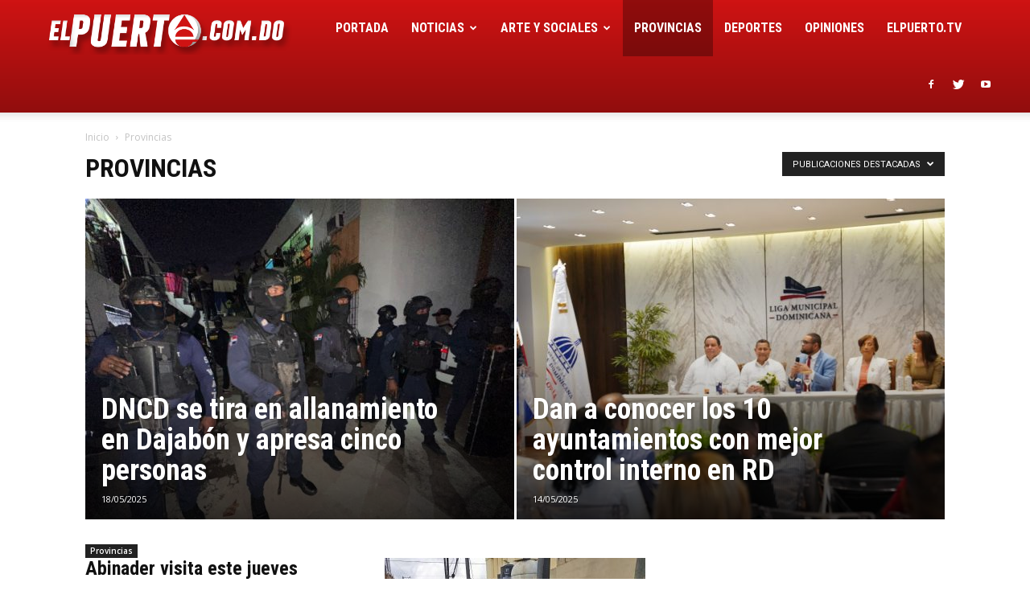

--- FILE ---
content_type: text/html; charset=UTF-8
request_url: https://elpuerto.com.do/category/provincias/?filter_by=featured
body_size: 24418
content:
<!doctype html >
<!--[if IE 8]>    <html class="ie8" lang="en"> <![endif]-->
<!--[if IE 9]>    <html class="ie9" lang="en"> <![endif]-->
<!--[if gt IE 8]><!--> <html lang="es"> <!--<![endif]-->
<head>
    <title>Provincias | .:: El Puerto ::.</title>
    <meta charset="UTF-8" />
    <meta name="viewport" content="width=device-width, initial-scale=1.0">
    <link rel="pingback" href="https://elpuerto.com.do/xmlrpc.php" />
    <meta name='robots' content='max-image-preview:large' />
<link rel="icon" type="image/png" href="https://elpuerto.com.do//uploads/2019/06/Favicon500x500-300x300.png"><link rel="apple-touch-icon-precomposed" sizes="76x76" href="https://elpuerto.com.do//uploads/2019/06/RetinaLGRetin.png" /><link rel="apple-touch-icon-precomposed" sizes="120x120" href="https://elpuerto.com.do//uploads/2019/06/RetinaLGRetin.png" /><link rel="apple-touch-icon-precomposed" sizes="152x152" href="https://elpuerto.com.do//uploads/2019/06/RetinaLGRetin.png" /><link rel="apple-touch-icon-precomposed" sizes="114x114" href="https://elpuerto.com.do//uploads/2019/06/RetinaLGRetin.png" /><link rel="apple-touch-icon-precomposed" sizes="144x144" href="https://elpuerto.com.do//uploads/2019/06/RetinaLGRetin.png" /><link rel='dns-prefetch' href='//fonts.googleapis.com' />
<link rel='dns-prefetch' href='//s.w.org' />
<link rel="alternate" type="application/rss+xml" title=".:: El Puerto ::. &raquo; Feed" href="https://elpuerto.com.do/feed/" />
<link rel="alternate" type="application/rss+xml" title=".:: El Puerto ::. &raquo; Feed de los comentarios" href="https://elpuerto.com.do/comments/feed/" />
<link rel="alternate" type="application/rss+xml" title=".:: El Puerto ::. &raquo; Categoría Provincias del feed" href="https://elpuerto.com.do/category/provincias/feed/" />
		<script type="text/javascript">
			window._wpemojiSettings = {"baseUrl":"https:\/\/s.w.org\/images\/core\/emoji\/13.1.0\/72x72\/","ext":".png","svgUrl":"https:\/\/s.w.org\/images\/core\/emoji\/13.1.0\/svg\/","svgExt":".svg","source":{"wpemoji":"https:\/\/elpuerto.com.do\/wp-includes\/js\/wp-emoji.js?ver=5.8.7","twemoji":"https:\/\/elpuerto.com.do\/wp-includes\/js\/twemoji.js?ver=5.8.7"}};
			/**
 * @output wp-includes/js/wp-emoji-loader.js
 */

( function( window, document, settings ) {
	var src, ready, ii, tests;

	// Create a canvas element for testing native browser support of emoji.
	var canvas = document.createElement( 'canvas' );
	var context = canvas.getContext && canvas.getContext( '2d' );

	/**
	 * Checks if two sets of Emoji characters render the same visually.
	 *
	 * @since 4.9.0
	 *
	 * @private
	 *
	 * @param {number[]} set1 Set of Emoji character codes.
	 * @param {number[]} set2 Set of Emoji character codes.
	 *
	 * @return {boolean} True if the two sets render the same.
	 */
	function emojiSetsRenderIdentically( set1, set2 ) {
		var stringFromCharCode = String.fromCharCode;

		// Cleanup from previous test.
		context.clearRect( 0, 0, canvas.width, canvas.height );
		context.fillText( stringFromCharCode.apply( this, set1 ), 0, 0 );
		var rendered1 = canvas.toDataURL();

		// Cleanup from previous test.
		context.clearRect( 0, 0, canvas.width, canvas.height );
		context.fillText( stringFromCharCode.apply( this, set2 ), 0, 0 );
		var rendered2 = canvas.toDataURL();

		return rendered1 === rendered2;
	}

	/**
	 * Detects if the browser supports rendering emoji or flag emoji.
	 *
	 * Flag emoji are a single glyph made of two characters, so some browsers
	 * (notably, Firefox OS X) don't support them.
	 *
	 * @since 4.2.0
	 *
	 * @private
	 *
	 * @param {string} type Whether to test for support of "flag" or "emoji".
	 *
	 * @return {boolean} True if the browser can render emoji, false if it cannot.
	 */
	function browserSupportsEmoji( type ) {
		var isIdentical;

		if ( ! context || ! context.fillText ) {
			return false;
		}

		/*
		 * Chrome on OS X added native emoji rendering in M41. Unfortunately,
		 * it doesn't work when the font is bolder than 500 weight. So, we
		 * check for bold rendering support to avoid invisible emoji in Chrome.
		 */
		context.textBaseline = 'top';
		context.font = '600 32px Arial';

		switch ( type ) {
			case 'flag':
				/*
				 * Test for Transgender flag compatibility. This flag is shortlisted for the Emoji 13 spec,
				 * but has landed in Twemoji early, so we can add support for it, too.
				 *
				 * To test for support, we try to render it, and compare the rendering to how it would look if
				 * the browser doesn't render it correctly (white flag emoji + transgender symbol).
				 */
				isIdentical = emojiSetsRenderIdentically(
					[ 0x1F3F3, 0xFE0F, 0x200D, 0x26A7, 0xFE0F ],
					[ 0x1F3F3, 0xFE0F, 0x200B, 0x26A7, 0xFE0F ]
				);

				if ( isIdentical ) {
					return false;
				}

				/*
				 * Test for UN flag compatibility. This is the least supported of the letter locale flags,
				 * so gives us an easy test for full support.
				 *
				 * To test for support, we try to render it, and compare the rendering to how it would look if
				 * the browser doesn't render it correctly ([U] + [N]).
				 */
				isIdentical = emojiSetsRenderIdentically(
					[ 0xD83C, 0xDDFA, 0xD83C, 0xDDF3 ],
					[ 0xD83C, 0xDDFA, 0x200B, 0xD83C, 0xDDF3 ]
				);

				if ( isIdentical ) {
					return false;
				}

				/*
				 * Test for English flag compatibility. England is a country in the United Kingdom, it
				 * does not have a two letter locale code but rather an five letter sub-division code.
				 *
				 * To test for support, we try to render it, and compare the rendering to how it would look if
				 * the browser doesn't render it correctly (black flag emoji + [G] + [B] + [E] + [N] + [G]).
				 */
				isIdentical = emojiSetsRenderIdentically(
					[ 0xD83C, 0xDFF4, 0xDB40, 0xDC67, 0xDB40, 0xDC62, 0xDB40, 0xDC65, 0xDB40, 0xDC6E, 0xDB40, 0xDC67, 0xDB40, 0xDC7F ],
					[ 0xD83C, 0xDFF4, 0x200B, 0xDB40, 0xDC67, 0x200B, 0xDB40, 0xDC62, 0x200B, 0xDB40, 0xDC65, 0x200B, 0xDB40, 0xDC6E, 0x200B, 0xDB40, 0xDC67, 0x200B, 0xDB40, 0xDC7F ]
				);

				return ! isIdentical;
			case 'emoji':
				/*
				 * Burning Love: Just a hunk, a hunk of burnin' love.
				 *
				 *  To test for Emoji 13.1 support, try to render a new emoji: Heart on Fire!
				 *
				 * The Heart on Fire emoji is a ZWJ sequence combining ❤️ Red Heart, a Zero Width Joiner and 🔥 Fire.
				 *
				 * 0x2764, 0xfe0f == Red Heart emoji.
				 * 0x200D == Zero-Width Joiner (ZWJ) that links the two code points for the new emoji or
				 * 0x200B == Zero-Width Space (ZWS) that is rendered for clients not supporting the new emoji.
				 * 0xD83D, 0xDD25 == Fire.
				 *
				 * When updating this test for future Emoji releases, ensure that individual emoji that make up the
				 * sequence come from older emoji standards.
				 */
				isIdentical = emojiSetsRenderIdentically(
					[0x2764, 0xfe0f, 0x200D, 0xD83D, 0xDD25],
					[0x2764, 0xfe0f, 0x200B, 0xD83D, 0xDD25]
				);

				return ! isIdentical;
		}

		return false;
	}

	/**
	 * Adds a script to the head of the document.
	 *
	 * @ignore
	 *
	 * @since 4.2.0
	 *
	 * @param {Object} src The url where the script is located.
	 * @return {void}
	 */
	function addScript( src ) {
		var script = document.createElement( 'script' );

		script.src = src;
		script.defer = script.type = 'text/javascript';
		document.getElementsByTagName( 'head' )[0].appendChild( script );
	}

	tests = Array( 'flag', 'emoji' );

	settings.supports = {
		everything: true,
		everythingExceptFlag: true
	};

	/*
	 * Tests the browser support for flag emojis and other emojis, and adjusts the
	 * support settings accordingly.
	 */
	for( ii = 0; ii < tests.length; ii++ ) {
		settings.supports[ tests[ ii ] ] = browserSupportsEmoji( tests[ ii ] );

		settings.supports.everything = settings.supports.everything && settings.supports[ tests[ ii ] ];

		if ( 'flag' !== tests[ ii ] ) {
			settings.supports.everythingExceptFlag = settings.supports.everythingExceptFlag && settings.supports[ tests[ ii ] ];
		}
	}

	settings.supports.everythingExceptFlag = settings.supports.everythingExceptFlag && ! settings.supports.flag;

	// Sets DOMReady to false and assigns a ready function to settings.
	settings.DOMReady = false;
	settings.readyCallback = function() {
		settings.DOMReady = true;
	};

	// When the browser can not render everything we need to load a polyfill.
	if ( ! settings.supports.everything ) {
		ready = function() {
			settings.readyCallback();
		};

		/*
		 * Cross-browser version of adding a dom ready event.
		 */
		if ( document.addEventListener ) {
			document.addEventListener( 'DOMContentLoaded', ready, false );
			window.addEventListener( 'load', ready, false );
		} else {
			window.attachEvent( 'onload', ready );
			document.attachEvent( 'onreadystatechange', function() {
				if ( 'complete' === document.readyState ) {
					settings.readyCallback();
				}
			} );
		}

		src = settings.source || {};

		if ( src.concatemoji ) {
			addScript( src.concatemoji );
		} else if ( src.wpemoji && src.twemoji ) {
			addScript( src.twemoji );
			addScript( src.wpemoji );
		}
	}

} )( window, document, window._wpemojiSettings );
		</script>
		<style type="text/css">
img.wp-smiley,
img.emoji {
	display: inline !important;
	border: none !important;
	box-shadow: none !important;
	height: 1em !important;
	width: 1em !important;
	margin: 0 .07em !important;
	vertical-align: -0.1em !important;
	background: none !important;
	padding: 0 !important;
}
</style>
	<link rel='stylesheet' id='wp-block-library-css'  href='https://elpuerto.com.do/wp-includes/css/dist/block-library/style.css?ver=5.8.7' type='text/css' media='all' />
<link rel='stylesheet' id='google-fonts-style-css'  href='https://fonts.googleapis.com/css?family=Roboto+Condensed%3A400%2C300%2C700%7COpen+Sans%3A300italic%2C400%2C400italic%2C600%2C600italic%2C700%2C300%7CRoboto%3A300%2C400%2C400italic%2C500%2C500italic%2C700%2C900&#038;ver=9.6.1' type='text/css' media='all' />
<link rel='stylesheet' id='td-theme-css'  href='https://elpuerto.com.do/wp-content/themes/LTP/style.css?ver=9.6.1' type='text/css' media='all' />
<link rel='stylesheet' id='td-theme-demo-style-css'  href='https://elpuerto.com.do/wp-content/themes/LTP/includes/demos/city_news/demo_style.css?ver=9.6.1' type='text/css' media='all' />
<script type='text/javascript' src='https://elpuerto.com.do/wp-includes/js/jquery/jquery.js?ver=3.6.0' id='jquery-core-js'></script>
<script type='text/javascript' src='https://elpuerto.com.do/wp-includes/js/jquery/jquery-migrate.js?ver=3.3.2' id='jquery-migrate-js'></script>
<link rel="https://api.w.org/" href="https://elpuerto.com.do/wp-json/" /><link rel="alternate" type="application/json" href="https://elpuerto.com.do/wp-json/wp/v2/categories/7" /><link rel="EditURI" type="application/rsd+xml" title="RSD" href="https://elpuerto.com.do/xmlrpc.php?rsd" />
<link rel="wlwmanifest" type="application/wlwmanifest+xml" href="https://elpuerto.com.do/wp-includes/wlwmanifest.xml" /> 
<meta name="generator" content="WordPress 5.8.7" />
<script src="[data-uri]"></script><!--[if lt IE 9]><script src="https://cdnjs.cloudflare.com/ajax/libs/html5shiv/3.7.3/html5shiv.js"></script><![endif]-->
    
<!-- JS generated by theme -->

<script>
    
    

	    var tdBlocksArray = []; //here we store all the items for the current page

	    //td_block class - each ajax block uses a object of this class for requests
	    function tdBlock() {
		    this.id = '';
		    this.block_type = 1; //block type id (1-234 etc)
		    this.atts = '';
		    this.td_column_number = '';
		    this.td_current_page = 1; //
		    this.post_count = 0; //from wp
		    this.found_posts = 0; //from wp
		    this.max_num_pages = 0; //from wp
		    this.td_filter_value = ''; //current live filter value
		    this.is_ajax_running = false;
		    this.td_user_action = ''; // load more or infinite loader (used by the animation)
		    this.header_color = '';
		    this.ajax_pagination_infinite_stop = ''; //show load more at page x
	    }


        // td_js_generator - mini detector
        (function(){
            var htmlTag = document.getElementsByTagName("html")[0];

	        if ( navigator.userAgent.indexOf("MSIE 10.0") > -1 ) {
                htmlTag.className += ' ie10';
            }

            if ( !!navigator.userAgent.match(/Trident.*rv\:11\./) ) {
                htmlTag.className += ' ie11';
            }

	        if ( navigator.userAgent.indexOf("Edge") > -1 ) {
                htmlTag.className += ' ieEdge';
            }

            if ( /(iPad|iPhone|iPod)/g.test(navigator.userAgent) ) {
                htmlTag.className += ' td-md-is-ios';
            }

            var user_agent = navigator.userAgent.toLowerCase();
            if ( user_agent.indexOf("android") > -1 ) {
                htmlTag.className += ' td-md-is-android';
            }

            if ( -1 !== navigator.userAgent.indexOf('Mac OS X')  ) {
                htmlTag.className += ' td-md-is-os-x';
            }

            if ( /chrom(e|ium)/.test(navigator.userAgent.toLowerCase()) ) {
               htmlTag.className += ' td-md-is-chrome';
            }

            if ( -1 !== navigator.userAgent.indexOf('Firefox') ) {
                htmlTag.className += ' td-md-is-firefox';
            }

            if ( -1 !== navigator.userAgent.indexOf('Safari') && -1 === navigator.userAgent.indexOf('Chrome') ) {
                htmlTag.className += ' td-md-is-safari';
            }

            if( -1 !== navigator.userAgent.indexOf('IEMobile') ){
                htmlTag.className += ' td-md-is-iemobile';
            }

        })();




        var tdLocalCache = {};

        ( function () {
            "use strict";

            tdLocalCache = {
                data: {},
                remove: function (resource_id) {
                    delete tdLocalCache.data[resource_id];
                },
                exist: function (resource_id) {
                    return tdLocalCache.data.hasOwnProperty(resource_id) && tdLocalCache.data[resource_id] !== null;
                },
                get: function (resource_id) {
                    return tdLocalCache.data[resource_id];
                },
                set: function (resource_id, cachedData) {
                    tdLocalCache.remove(resource_id);
                    tdLocalCache.data[resource_id] = cachedData;
                }
            };
        })();

    
    
var tds_login_sing_in_widget="show";
var td_viewport_interval_list=[{"limitBottom":767,"sidebarWidth":228},{"limitBottom":1018,"sidebarWidth":300},{"limitBottom":1140,"sidebarWidth":324}];
var td_animation_stack_effect="type0";
var tds_animation_stack=true;
var td_animation_stack_specific_selectors=".entry-thumb, img";
var td_animation_stack_general_selectors=".td-animation-stack img, .td-animation-stack .entry-thumb, .post img";
var td_ajax_url="https:\/\/elpuerto.com.do\/wp-admin\/admin-ajax.php?td_theme_name=Newspaper&v=9.6.1";
var td_get_template_directory_uri="https:\/\/elpuerto.com.do\/wp-content\/themes\/LTP";
var tds_snap_menu="snap";
var tds_logo_on_sticky="show_header_logo";
var tds_header_style="12";
var td_please_wait="Por favor espera...";
var td_email_user_pass_incorrect="Usuario o contrase\u00f1a incorrecta!";
var td_email_user_incorrect="Correo electr\u00f3nico o nombre de usuario incorrecto!";
var td_email_incorrect="Correo electr\u00f3nico incorrecto!";
var tds_more_articles_on_post_enable="";
var tds_more_articles_on_post_time_to_wait="";
var tds_more_articles_on_post_pages_distance_from_top=0;
var tds_theme_color_site_wide="#cf1313";
var tds_smart_sidebar="enabled";
var tdThemeName="Newspaper";
var td_magnific_popup_translation_tPrev="Anterior (tecla de flecha izquierda)";
var td_magnific_popup_translation_tNext="Siguiente (tecla de flecha derecha)";
var td_magnific_popup_translation_tCounter="%curr% de %total%";
var td_magnific_popup_translation_ajax_tError="El contenido de %url% no pudo cargarse.";
var td_magnific_popup_translation_image_tError="La imagen #%curr% no pudo cargarse.";
var tdsDateFormat="l, F j, Y";
var tdDateNamesI18n={"month_names":["enero","febrero","marzo","abril","mayo","junio","julio","agosto","septiembre","octubre","noviembre","diciembre"],"month_names_short":["Ene","Feb","Mar","Abr","May","Jun","Jul","Ago","Sep","Oct","Nov","Dic"],"day_names":["domingo","lunes","martes","mi\u00e9rcoles","jueves","viernes","s\u00e1bado"],"day_names_short":["Dom","Lun","Mar","Mi\u00e9","Jue","Vie","S\u00e1b"]};
var td_ad_background_click_link="";
var td_ad_background_click_target="";
</script>


<!-- Header style compiled by theme -->

<style>
    
.td-header-wrap .black-menu .sf-menu > .current-menu-item > a,
    .td-header-wrap .black-menu .sf-menu > .current-menu-ancestor > a,
    .td-header-wrap .black-menu .sf-menu > .current-category-ancestor > a,
    .td-header-wrap .black-menu .sf-menu > li > a:hover,
    .td-header-wrap .black-menu .sf-menu > .sfHover > a,
    .td-header-style-12 .td-header-menu-wrap-full,
    .sf-menu > .current-menu-item > a:after,
    .sf-menu > .current-menu-ancestor > a:after,
    .sf-menu > .current-category-ancestor > a:after,
    .sf-menu > li:hover > a:after,
    .sf-menu > .sfHover > a:after,
    .td-header-style-12 .td-affix,
    .header-search-wrap .td-drop-down-search:after,
    .header-search-wrap .td-drop-down-search .btn:hover,
    input[type=submit]:hover,
    .td-read-more a,
    .td-post-category:hover,
    .td-grid-style-1.td-hover-1 .td-big-grid-post:hover .td-post-category,
    .td-grid-style-5.td-hover-1 .td-big-grid-post:hover .td-post-category,
    .td_top_authors .td-active .td-author-post-count,
    .td_top_authors .td-active .td-author-comments-count,
    .td_top_authors .td_mod_wrap:hover .td-author-post-count,
    .td_top_authors .td_mod_wrap:hover .td-author-comments-count,
    .td-404-sub-sub-title a:hover,
    .td-search-form-widget .wpb_button:hover,
    .td-rating-bar-wrap div,
    .td_category_template_3 .td-current-sub-category,
    .dropcap,
    .td_wrapper_video_playlist .td_video_controls_playlist_wrapper,
    .wpb_default,
    .wpb_default:hover,
    .td-left-smart-list:hover,
    .td-right-smart-list:hover,
    .woocommerce-checkout .woocommerce input.button:hover,
    .woocommerce-page .woocommerce a.button:hover,
    .woocommerce-account div.woocommerce .button:hover,
    #bbpress-forums button:hover,
    .bbp_widget_login .button:hover,
    .td-footer-wrapper .td-post-category,
    .td-footer-wrapper .widget_product_search input[type="submit"]:hover,
    .woocommerce .product a.button:hover,
    .woocommerce .product #respond input#submit:hover,
    .woocommerce .checkout input#place_order:hover,
    .woocommerce .woocommerce.widget .button:hover,
    .single-product .product .summary .cart .button:hover,
    .woocommerce-cart .woocommerce table.cart .button:hover,
    .woocommerce-cart .woocommerce .shipping-calculator-form .button:hover,
    .td-next-prev-wrap a:hover,
    .td-load-more-wrap a:hover,
    .td-post-small-box a:hover,
    .page-nav .current,
    .page-nav:first-child > div,
    .td_category_template_8 .td-category-header .td-category a.td-current-sub-category,
    .td_category_template_4 .td-category-siblings .td-category a:hover,
    #bbpress-forums .bbp-pagination .current,
    #bbpress-forums #bbp-single-user-details #bbp-user-navigation li.current a,
    .td-theme-slider:hover .slide-meta-cat a,
    a.vc_btn-black:hover,
    .td-trending-now-wrapper:hover .td-trending-now-title,
    .td-scroll-up,
    .td-smart-list-button:hover,
    .td-weather-information:before,
    .td-weather-week:before,
    .td_block_exchange .td-exchange-header:before,
    .td_block_big_grid_9.td-grid-style-1 .td-post-category,
    .td_block_big_grid_9.td-grid-style-5 .td-post-category,
    .td-grid-style-6.td-hover-1 .td-module-thumb:after,
    .td-pulldown-syle-2 .td-subcat-dropdown ul:after,
    .td_block_template_9 .td-block-title:after,
    .td_block_template_15 .td-block-title:before,
    div.wpforms-container .wpforms-form div.wpforms-submit-container button[type=submit] {
        background-color: #cf1313;
    }

    .td_block_template_4 .td-related-title .td-cur-simple-item:before {
        border-color: #cf1313 transparent transparent transparent !important;
    }

    .woocommerce .woocommerce-message .button:hover,
    .woocommerce .woocommerce-error .button:hover,
    .woocommerce .woocommerce-info .button:hover {
        background-color: #cf1313 !important;
    }
    
    
    .td_block_template_4 .td-related-title .td-cur-simple-item,
    .td_block_template_3 .td-related-title .td-cur-simple-item,
    .td_block_template_9 .td-related-title:after {
        background-color: #cf1313;
    }

    .woocommerce .product .onsale,
    .woocommerce.widget .ui-slider .ui-slider-handle {
        background: none #cf1313;
    }

    .woocommerce.widget.widget_layered_nav_filters ul li a {
        background: none repeat scroll 0 0 #cf1313 !important;
    }

    a,
    cite a:hover,
    .td_mega_menu_sub_cats .cur-sub-cat,
    .td-mega-span h3 a:hover,
    .td_mod_mega_menu:hover .entry-title a,
    .header-search-wrap .result-msg a:hover,
    .td-header-top-menu .td-drop-down-search .td_module_wrap:hover .entry-title a,
    .td-header-top-menu .td-icon-search:hover,
    .td-header-wrap .result-msg a:hover,
    .top-header-menu li a:hover,
    .top-header-menu .current-menu-item > a,
    .top-header-menu .current-menu-ancestor > a,
    .top-header-menu .current-category-ancestor > a,
    .td-social-icon-wrap > a:hover,
    .td-header-sp-top-widget .td-social-icon-wrap a:hover,
    .td-page-content blockquote p,
    .td-post-content blockquote p,
    .mce-content-body blockquote p,
    .comment-content blockquote p,
    .wpb_text_column blockquote p,
    .td_block_text_with_title blockquote p,
    .td_module_wrap:hover .entry-title a,
    .td-subcat-filter .td-subcat-list a:hover,
    .td-subcat-filter .td-subcat-dropdown a:hover,
    .td_quote_on_blocks,
    .dropcap2,
    .dropcap3,
    .td_top_authors .td-active .td-authors-name a,
    .td_top_authors .td_mod_wrap:hover .td-authors-name a,
    .td-post-next-prev-content a:hover,
    .author-box-wrap .td-author-social a:hover,
    .td-author-name a:hover,
    .td-author-url a:hover,
    .td_mod_related_posts:hover h3 > a,
    .td-post-template-11 .td-related-title .td-related-left:hover,
    .td-post-template-11 .td-related-title .td-related-right:hover,
    .td-post-template-11 .td-related-title .td-cur-simple-item,
    .td-post-template-11 .td_block_related_posts .td-next-prev-wrap a:hover,
    .comment-reply-link:hover,
    .logged-in-as a:hover,
    #cancel-comment-reply-link:hover,
    .td-search-query,
    .td-category-header .td-pulldown-category-filter-link:hover,
    .td-category-siblings .td-subcat-dropdown a:hover,
    .td-category-siblings .td-subcat-dropdown a.td-current-sub-category,
    .widget a:hover,
    .td_wp_recentcomments a:hover,
    .archive .widget_archive .current,
    .archive .widget_archive .current a,
    .widget_calendar tfoot a:hover,
    .woocommerce a.added_to_cart:hover,
    .woocommerce-account .woocommerce-MyAccount-navigation a:hover,
    #bbpress-forums li.bbp-header .bbp-reply-content span a:hover,
    #bbpress-forums .bbp-forum-freshness a:hover,
    #bbpress-forums .bbp-topic-freshness a:hover,
    #bbpress-forums .bbp-forums-list li a:hover,
    #bbpress-forums .bbp-forum-title:hover,
    #bbpress-forums .bbp-topic-permalink:hover,
    #bbpress-forums .bbp-topic-started-by a:hover,
    #bbpress-forums .bbp-topic-started-in a:hover,
    #bbpress-forums .bbp-body .super-sticky li.bbp-topic-title .bbp-topic-permalink,
    #bbpress-forums .bbp-body .sticky li.bbp-topic-title .bbp-topic-permalink,
    .widget_display_replies .bbp-author-name,
    .widget_display_topics .bbp-author-name,
    .footer-text-wrap .footer-email-wrap a,
    .td-subfooter-menu li a:hover,
    .footer-social-wrap a:hover,
    a.vc_btn-black:hover,
    .td-smart-list-dropdown-wrap .td-smart-list-button:hover,
    .td_module_17 .td-read-more a:hover,
    .td_module_18 .td-read-more a:hover,
    .td_module_19 .td-post-author-name a:hover,
    .td-instagram-user a,
    .td-pulldown-syle-2 .td-subcat-dropdown:hover .td-subcat-more span,
    .td-pulldown-syle-2 .td-subcat-dropdown:hover .td-subcat-more i,
    .td-pulldown-syle-3 .td-subcat-dropdown:hover .td-subcat-more span,
    .td-pulldown-syle-3 .td-subcat-dropdown:hover .td-subcat-more i,
    .td-block-title-wrap .td-wrapper-pulldown-filter .td-pulldown-filter-display-option:hover,
    .td-block-title-wrap .td-wrapper-pulldown-filter .td-pulldown-filter-display-option:hover i,
    .td-block-title-wrap .td-wrapper-pulldown-filter .td-pulldown-filter-link:hover,
    .td-block-title-wrap .td-wrapper-pulldown-filter .td-pulldown-filter-item .td-cur-simple-item,
    .td_block_template_2 .td-related-title .td-cur-simple-item,
    .td_block_template_5 .td-related-title .td-cur-simple-item,
    .td_block_template_6 .td-related-title .td-cur-simple-item,
    .td_block_template_7 .td-related-title .td-cur-simple-item,
    .td_block_template_8 .td-related-title .td-cur-simple-item,
    .td_block_template_9 .td-related-title .td-cur-simple-item,
    .td_block_template_10 .td-related-title .td-cur-simple-item,
    .td_block_template_11 .td-related-title .td-cur-simple-item,
    .td_block_template_12 .td-related-title .td-cur-simple-item,
    .td_block_template_13 .td-related-title .td-cur-simple-item,
    .td_block_template_14 .td-related-title .td-cur-simple-item,
    .td_block_template_15 .td-related-title .td-cur-simple-item,
    .td_block_template_16 .td-related-title .td-cur-simple-item,
    .td_block_template_17 .td-related-title .td-cur-simple-item,
    .td-theme-wrap .sf-menu ul .td-menu-item > a:hover,
    .td-theme-wrap .sf-menu ul .sfHover > a,
    .td-theme-wrap .sf-menu ul .current-menu-ancestor > a,
    .td-theme-wrap .sf-menu ul .current-category-ancestor > a,
    .td-theme-wrap .sf-menu ul .current-menu-item > a,
    .td_outlined_btn,
     .td_block_categories_tags .td-ct-item:hover {
        color: #cf1313;
    }

    a.vc_btn-black.vc_btn_square_outlined:hover,
    a.vc_btn-black.vc_btn_outlined:hover,
    .td-mega-menu-page .wpb_content_element ul li a:hover,
    .td-theme-wrap .td-aj-search-results .td_module_wrap:hover .entry-title a,
    .td-theme-wrap .header-search-wrap .result-msg a:hover {
        color: #cf1313 !important;
    }

    .td-next-prev-wrap a:hover,
    .td-load-more-wrap a:hover,
    .td-post-small-box a:hover,
    .page-nav .current,
    .page-nav:first-child > div,
    .td_category_template_8 .td-category-header .td-category a.td-current-sub-category,
    .td_category_template_4 .td-category-siblings .td-category a:hover,
    #bbpress-forums .bbp-pagination .current,
    .post .td_quote_box,
    .page .td_quote_box,
    a.vc_btn-black:hover,
    .td_block_template_5 .td-block-title > *,
    .td_outlined_btn {
        border-color: #cf1313;
    }

    .td_wrapper_video_playlist .td_video_currently_playing:after {
        border-color: #cf1313 !important;
    }

    .header-search-wrap .td-drop-down-search:before {
        border-color: transparent transparent #cf1313 transparent;
    }

    .block-title > span,
    .block-title > a,
    .block-title > label,
    .widgettitle,
    .widgettitle:after,
    .td-trending-now-title,
    .td-trending-now-wrapper:hover .td-trending-now-title,
    .wpb_tabs li.ui-tabs-active a,
    .wpb_tabs li:hover a,
    .vc_tta-container .vc_tta-color-grey.vc_tta-tabs-position-top.vc_tta-style-classic .vc_tta-tabs-container .vc_tta-tab.vc_active > a,
    .vc_tta-container .vc_tta-color-grey.vc_tta-tabs-position-top.vc_tta-style-classic .vc_tta-tabs-container .vc_tta-tab:hover > a,
    .td_block_template_1 .td-related-title .td-cur-simple-item,
    .woocommerce .product .products h2:not(.woocommerce-loop-product__title),
    .td-subcat-filter .td-subcat-dropdown:hover .td-subcat-more, 
    .td_3D_btn,
    .td_shadow_btn,
    .td_default_btn,
    .td_round_btn, 
    .td_outlined_btn:hover {
    	background-color: #cf1313;
    }

    .woocommerce div.product .woocommerce-tabs ul.tabs li.active {
    	background-color: #cf1313 !important;
    }

    .block-title,
    .td_block_template_1 .td-related-title,
    .wpb_tabs .wpb_tabs_nav,
    .vc_tta-container .vc_tta-color-grey.vc_tta-tabs-position-top.vc_tta-style-classic .vc_tta-tabs-container,
    .woocommerce div.product .woocommerce-tabs ul.tabs:before {
        border-color: #cf1313;
    }
    .td_block_wrap .td-subcat-item a.td-cur-simple-item {
	    color: #cf1313;
	}


    
    .td-grid-style-4 .entry-title
    {
        background-color: rgba(207, 19, 19, 0.7);
    }

    
    .td-header-wrap .td-header-top-menu-full,
    .td-header-wrap .top-header-menu .sub-menu {
        background-color: #2a2a2a;
    }
    .td-header-style-8 .td-header-top-menu-full {
        background-color: transparent;
    }
    .td-header-style-8 .td-header-top-menu-full .td-header-top-menu {
        background-color: #2a2a2a;
        padding-left: 15px;
        padding-right: 15px;
    }

    .td-header-wrap .td-header-top-menu-full .td-header-top-menu,
    .td-header-wrap .td-header-top-menu-full {
        border-bottom: none;
    }


    
    .td-header-wrap .td-header-sp-top-widget i.td-icon-font:hover {
        color: #cf1313;
    }


    
    .td-header-wrap .td-header-menu-wrap-full,
    .td-header-menu-wrap.td-affix,
    .td-header-style-3 .td-header-main-menu,
    .td-header-style-3 .td-affix .td-header-main-menu,
    .td-header-style-4 .td-header-main-menu,
    .td-header-style-4 .td-affix .td-header-main-menu,
    .td-header-style-8 .td-header-menu-wrap.td-affix,
    .td-header-style-8 .td-header-top-menu-full {
		background-color: #cf1313;
    }


    .td-boxed-layout .td-header-style-3 .td-header-menu-wrap,
    .td-boxed-layout .td-header-style-4 .td-header-menu-wrap,
    .td-header-style-3 .td_stretch_content .td-header-menu-wrap,
    .td-header-style-4 .td_stretch_content .td-header-menu-wrap {
    	background-color: #cf1313 !important;
    }


    @media (min-width: 1019px) {
        .td-header-style-1 .td-header-sp-recs,
        .td-header-style-1 .td-header-sp-logo {
            margin-bottom: 28px;
        }
    }

    @media (min-width: 768px) and (max-width: 1018px) {
        .td-header-style-1 .td-header-sp-recs,
        .td-header-style-1 .td-header-sp-logo {
            margin-bottom: 14px;
        }
    }

    .td-header-style-7 .td-header-top-menu {
        border-bottom: none;
    }
    
    
    
    .td-header-menu-wrap.td-affix,
    .td-header-style-3 .td-affix .td-header-main-menu,
    .td-header-style-4 .td-affix .td-header-main-menu,
    .td-header-style-8 .td-header-menu-wrap.td-affix {
        background-color: #cf1313;
    }


    
    .sf-menu > .current-menu-item > a:after,
    .sf-menu > .current-menu-ancestor > a:after,
    .sf-menu > .current-category-ancestor > a:after,
    .sf-menu > li:hover > a:after,
    .sf-menu > .sfHover > a:after,
    .td_block_mega_menu .td-next-prev-wrap a:hover,
    .td-mega-span .td-post-category:hover,
    .td-header-wrap .black-menu .sf-menu > li > a:hover,
    .td-header-wrap .black-menu .sf-menu > .current-menu-ancestor > a,
    .td-header-wrap .black-menu .sf-menu > .sfHover > a,
    .td-header-wrap .black-menu .sf-menu > .current-menu-item > a,
    .td-header-wrap .black-menu .sf-menu > .current-menu-ancestor > a,
    .td-header-wrap .black-menu .sf-menu > .current-category-ancestor > a {
        background-color: rgba(255,255,255,0.7);
    }


    .td_block_mega_menu .td-next-prev-wrap a:hover {
        border-color: rgba(255,255,255,0.7);
    }

    .header-search-wrap .td-drop-down-search:before {
        border-color: transparent transparent rgba(255,255,255,0.7) transparent;
    }

    .td_mega_menu_sub_cats .cur-sub-cat,
    .td_mod_mega_menu:hover .entry-title a,
    .td-theme-wrap .sf-menu ul .td-menu-item > a:hover,
    .td-theme-wrap .sf-menu ul .sfHover > a,
    .td-theme-wrap .sf-menu ul .current-menu-ancestor > a,
    .td-theme-wrap .sf-menu ul .current-category-ancestor > a,
    .td-theme-wrap .sf-menu ul .current-menu-item > a {
        color: rgba(255,255,255,0.7);
    }
    
    
    
    .td-affix .sf-menu > .current-menu-item > a:after,
    .td-affix .sf-menu > .current-menu-ancestor > a:after,
    .td-affix .sf-menu > .current-category-ancestor > a:after,
    .td-affix .sf-menu > li:hover > a:after,
    .td-affix .sf-menu > .sfHover > a:after,
    .td-header-wrap .td-affix .black-menu .sf-menu > li > a:hover,
    .td-header-wrap .td-affix .black-menu .sf-menu > .current-menu-ancestor > a,
    .td-header-wrap .td-affix .black-menu .sf-menu > .sfHover > a,
    .td-affix  .header-search-wrap .td-drop-down-search:after,
    .td-affix  .header-search-wrap .td-drop-down-search .btn:hover,
    .td-header-wrap .td-affix  .black-menu .sf-menu > .current-menu-item > a,
    .td-header-wrap .td-affix  .black-menu .sf-menu > .current-menu-ancestor > a,
    .td-header-wrap .td-affix  .black-menu .sf-menu > .current-category-ancestor > a {
        background-color: #ffffff;
    }
    
    .td-affix  .header-search-wrap .td-drop-down-search:before {
        border-color: transparent transparent #ffffff transparent;
    }
    
    .td-theme-wrap .td-affix .sf-menu ul .td-menu-item > a:hover,
    .td-theme-wrap .td-affix .sf-menu ul .sfHover > a,
    .td-theme-wrap .td-affix .sf-menu ul .current-menu-ancestor > a,
    .td-theme-wrap .td-affix .sf-menu ul .current-category-ancestor > a,
    .td-theme-wrap .td-affix .sf-menu ul .current-menu-item > a {
        color: #ffffff;
    }
    

    
    .td-header-wrap .td-header-menu-wrap .sf-menu > li > a,
    .td-header-wrap .td-header-menu-social .td-social-icon-wrap a,
    .td-header-style-4 .td-header-menu-social .td-social-icon-wrap i,
    .td-header-style-5 .td-header-menu-social .td-social-icon-wrap i,
    .td-header-style-6 .td-header-menu-social .td-social-icon-wrap i,
    .td-header-style-12 .td-header-menu-social .td-social-icon-wrap i,
    .td-header-wrap .header-search-wrap #td-header-search-button .td-icon-search {
        color: #ffffff;
    }
    .td-header-wrap .td-header-menu-social + .td-search-wrapper #td-header-search-button:before {
      background-color: #ffffff;
    }
    
    
    .td-header-wrap .td-header-menu-wrap.td-affix .sf-menu > li > a,
    .td-header-wrap .td-affix .td-header-menu-social .td-social-icon-wrap a,
    .td-header-style-4 .td-affix .td-header-menu-social .td-social-icon-wrap i,
    .td-header-style-5 .td-affix .td-header-menu-social .td-social-icon-wrap i,
    .td-header-style-6 .td-affix .td-header-menu-social .td-social-icon-wrap i,
    .td-header-style-12 .td-affix .td-header-menu-social .td-social-icon-wrap i,
    .td-header-wrap .td-affix .header-search-wrap .td-icon-search {
        color: #ffffff;
    }
    .td-header-wrap .td-affix .td-header-menu-social + .td-search-wrapper #td-header-search-button:before {
      background-color: #ffffff;
    }

    
    .td-header-wrap .td-header-menu-social .td-social-icon-wrap a {
        color: #ffffff;
    }

    
    .td-header-wrap .td-header-menu-social .td-social-icon-wrap:hover i {
        color: rgba(255,255,255,0.7);
    }

    
    .td-theme-wrap .sf-menu .td-normal-menu .td-menu-item > a:hover,
    .td-theme-wrap .sf-menu .td-normal-menu .sfHover > a,
    .td-theme-wrap .sf-menu .td-normal-menu .current-menu-ancestor > a,
    .td-theme-wrap .sf-menu .td-normal-menu .current-category-ancestor > a,
    .td-theme-wrap .sf-menu .td-normal-menu .current-menu-item > a {
        background-color: #cf1313;
    }

    
    .td-theme-wrap .sf-menu .td-normal-menu .td-menu-item > a:hover,
    .td-theme-wrap .sf-menu .td-normal-menu .sfHover > a,
    .td-theme-wrap .sf-menu .td-normal-menu .current-menu-ancestor > a,
    .td-theme-wrap .sf-menu .td-normal-menu .current-category-ancestor > a,
    .td-theme-wrap .sf-menu .td-normal-menu .current-menu-item > a {
        color: #ffffff;
    }

    
    .td-theme-wrap .td-mega-span h3 a {
        color: #222222;
    }
    
    .td-theme-wrap .td_mega_menu_sub_cats a {
        color: #222222;
    }
    
    .td-theme-wrap .td_mod_mega_menu:hover .entry-title a,
    .td-theme-wrap .sf-menu .td_mega_menu_sub_cats .cur-sub-cat {
        color: #cf1313;
    }
    .td-theme-wrap .sf-menu .td-mega-menu .td-post-category:hover,
    .td-theme-wrap .td-mega-menu .td-next-prev-wrap a:hover {
        background-color: #cf1313;
    }
    .td-theme-wrap .td-mega-menu .td-next-prev-wrap a:hover {
        border-color: #cf1313;
    }

    
    .td-theme-wrap .header-search-wrap .td-drop-down-search .btn:hover {
        background-color: #cf1313;
    }
    .td-theme-wrap .td-aj-search-results .td_module_wrap:hover .entry-title a,
    .td-theme-wrap .header-search-wrap .result-msg a:hover {
        color: #cf1313 !important;
    }

    
    @media (max-width: 767px) {
        body .td-header-wrap .td-header-main-menu {
            background-color: #cf1313 !important;
        }
    }


    
    .td-menu-background:before,
    .td-search-background:before {
        background: rgba(0,0,0,0.8);
        background: -moz-linear-gradient(top, rgba(0,0,0,0.8) 0%, rgba(0,0,0,0.7) 100%);
        background: -webkit-gradient(left top, left bottom, color-stop(0%, rgba(0,0,0,0.8)), color-stop(100%, rgba(0,0,0,0.7)));
        background: -webkit-linear-gradient(top, rgba(0,0,0,0.8) 0%, rgba(0,0,0,0.7) 100%);
        background: -o-linear-gradient(top, rgba(0,0,0,0.8) 0%, rgba(0,0,0,0.7) 100%);
        background: -ms-linear-gradient(top, rgba(0,0,0,0.8) 0%, rgba(0,0,0,0.7) 100%);
        background: linear-gradient(to bottom, rgba(0,0,0,0.8) 0%, rgba(0,0,0,0.7) 100%);
        filter: progid:DXImageTransform.Microsoft.gradient( startColorstr='rgba(0,0,0,0.8)', endColorstr='rgba(0,0,0,0.7)', GradientType=0 );
    }

    
    .td-mobile-content .current-menu-item > a,
    .td-mobile-content .current-menu-ancestor > a,
    .td-mobile-content .current-category-ancestor > a,
    #td-mobile-nav .td-menu-login-section a:hover,
    #td-mobile-nav .td-register-section a:hover,
    #td-mobile-nav .td-menu-socials-wrap a:hover i,
    .td-search-close a:hover i {
        color: #cf1313;
    }

    
    .white-popup-block:after {
        background: #cf1313;
        background: -moz-linear-gradient(45deg, #cf1313 0%, rgba(249,64,64,0.7) 100%);
        background: -webkit-gradient(left bottom, right top, color-stop(0%, #cf1313), color-stop(100%, rgba(249,64,64,0.7)));
        background: -webkit-linear-gradient(45deg, #cf1313 0%, rgba(249,64,64,0.7) 100%);
        background: -o-linear-gradient(45deg, #cf1313 0%, rgba(249,64,64,0.7) 100%);
        background: -ms-linear-gradient(45deg, #cf1313 0%, rgba(249,64,64,0.7) 100%);
        background: linear-gradient(45deg, #cf1313 0%, rgba(249,64,64,0.7) 100%);
        filter: progid:DXImageTransform.Microsoft.gradient( startColorstr='#cf1313', endColorstr='rgba(249,64,64,0.7)', GradientType=0 );
    }


    
    .td-footer-wrapper::before {
        background-image: url('https://elpuerto.com.do//uploads/2019/06/footer.png');
    }

    
    .white-popup-block:before {
        background-image: url('http://elpuerto.com.do//uploads/2019/06/2.jpg');
    }

    
    .top-header-menu > li > a,
    .td-weather-top-widget .td-weather-now .td-big-degrees,
    .td-weather-top-widget .td-weather-header .td-weather-city,
    .td-header-sp-top-menu .td_data_time {
        font-family:"Roboto Condensed";
	font-size:13px;
	line-height:36px;
	text-transform:uppercase;
	
    }
    
    ul.sf-menu > .td-menu-item > a,
    .td-theme-wrap .td-header-menu-social {
        font-family:"Roboto Condensed";
	font-size:16px;
	line-height:70px;
	
    }
    
    .sf-menu ul .td-menu-item a {
        font-family:"Roboto Condensed";
	font-size:14px;
	font-weight:bold;
	text-transform:uppercase;
	
    }
	
    .td_mod_mega_menu .item-details a {
        font-family:"Roboto Condensed";
	font-size:16px;
	line-height:18px;
	font-weight:bold;
	
    }
    
    .td_mega_menu_sub_cats .block-mega-child-cats a {
        font-family:"Roboto Condensed";
	font-weight:bold;
	text-transform:uppercase;
	
    }
    
    .block-title > span,
    .block-title > a,
    .widgettitle,
    .td-trending-now-title,
    .wpb_tabs li a,
    .vc_tta-container .vc_tta-color-grey.vc_tta-tabs-position-top.vc_tta-style-classic .vc_tta-tabs-container .vc_tta-tab > a,
    .td-theme-wrap .td-related-title a,
    .woocommerce div.product .woocommerce-tabs ul.tabs li a,
    .woocommerce .product .products h2:not(.woocommerce-loop-product__title),
    .td-theme-wrap .td-block-title {
        font-family:"Roboto Condensed";
	font-size:16px;
	line-height:34px;
	font-style:italic;
	font-weight:bold;
	text-transform:uppercase;
	
    }
    
    .td-theme-wrap .td-subcat-filter,
    .td-theme-wrap .td-subcat-filter .td-subcat-dropdown,
    .td-theme-wrap .td-block-title-wrap .td-wrapper-pulldown-filter .td-pulldown-filter-display-option,
    .td-theme-wrap .td-pulldown-category {
        line-height: 34px;
    }
    .td_block_template_1 .block-title > * {
        padding-bottom: 0;
        padding-top: 0;
    }
    
	.td_module_wrap .td-module-title {
		font-family:"Roboto Condensed";
	
	}
     
    .td_module_1 .td-module-title {
    	font-size:24px;
	line-height:26px;
	font-weight:bold;
	
    }
    
    .td_module_2 .td-module-title {
    	font-size:24px;
	line-height:26px;
	font-weight:bold;
	
    }
    
    .td_module_3 .td-module-title {
    	font-size:36px;
	line-height:38px;
	font-weight:bold;
	
    }
    
    .td_module_4 .td-module-title {
    	font-size:24px;
	line-height:26px;
	font-weight:bold;
	
    }
    
    .td_module_6 .td-module-title {
    	font-size:18px;
	line-height:20px;
	font-weight:bold;
	
    }
    
	.td_block_trending_now .entry-title,
	.td-theme-slider .td-module-title,
    .td-big-grid-post .entry-title {
		font-family:"Roboto Condensed";
	
	}
    
    .td_module_mx4 .td-module-title {
    	font-size:18px;
	line-height:20px;
	font-weight:bold;
	
    }
    
    .td_module_mx6 .td-module-title {
    	font-size:18px;
	line-height:20px;
	font-weight:bold;
	
    }
    
    .td_module_mx17 .td-module-title {
    	font-size:36px;
	line-height:38px;
	font-weight:bold;
	
    }
    
    .td_module_mx19 .td-module-title {
    	font-size:34px;
	line-height:36px;
	font-weight:bold;
	
    }
    
    .td_module_mx21 .td-module-title {
    	font-size:18px;
	line-height:20px;
	font-weight:bold;
	
    }
    
    .td-big-grid-post.td-big-thumb .td-big-grid-meta,
    .td-big-thumb .td-big-grid-meta .entry-title {
        font-size:36px;
	line-height:38px;
	font-weight:bold;
	
    }
    
	.post .td-post-header .entry-title {
		font-family:"Roboto Condensed";
	
	}
    
    .td-post-template-4 .td-post-header .entry-title {
        font-weight:bold;
	
    }
    
    .post blockquote p,
    .page blockquote p,
    .td-post-text-content blockquote p {
        font-family:"Roboto Condensed";
	font-weight:bold;
	
    }
    
    .post .td-post-next-prev-content span {
        font-family:"Roboto Condensed";
	
    }
    
    .post .td-post-next-prev-content a {
        font-family:"Roboto Condensed";
	font-size:18px;
	line-height:20px;
	font-weight:bold;
	
    }
    
    .td_block_related_posts .entry-title a {
        font-family:"Roboto Condensed";
	font-size:18px;
	line-height:20px;
	font-weight:bold;
	
    }
    
    .td-page-title,
    .woocommerce-page .page-title,
    .td-category-title-holder .td-page-title {
    	font-family:"Roboto Condensed";
	font-size:32px;
	line-height:40px;
	font-weight:bold;
	
    }
    
    .widget_archive a,
    .widget_calendar,
    .widget_categories a,
    .widget_nav_menu a,
    .widget_meta a,
    .widget_pages a,
    .widget_recent_comments a,
    .widget_recent_entries a,
    .widget_text .textwidget,
    .widget_tag_cloud a,
    .widget_search input,
    .woocommerce .product-categories a,
    .widget_display_forums a,
    .widget_display_replies a,
    .widget_display_topics a,
    .widget_display_views a,
    .widget_display_stats {
    	font-family:"Roboto Condensed";
	font-size:16px;
	line-height:20px;
	font-weight:bold;
	
    }
    
    .top-header-menu > li,
    .td-header-sp-top-menu,
    #td-outer-wrap .td-header-sp-top-widget .td-search-btns-wrap,
    #td-outer-wrap .td-header-sp-top-widget .td-social-icon-wrap {
        line-height: 36px;
    }

    
    @media (min-width: 768px) {
        .td-header-style-4 .td-main-menu-logo img,
        .td-header-style-5 .td-main-menu-logo img,
        .td-header-style-6 .td-main-menu-logo img,
        .td-header-style-7 .td-header-sp-logo img,
        .td-header-style-12 .td-main-menu-logo img {
            max-height: 70px;
        }
        .td-header-style-4 .td-main-menu-logo,
        .td-header-style-5 .td-main-menu-logo,
        .td-header-style-6 .td-main-menu-logo,
        .td-header-style-7 .td-header-sp-logo,
        .td-header-style-12 .td-main-menu-logo {
            height: 70px;
        }
        .td-header-style-4 .td-main-menu-logo a,
        .td-header-style-5 .td-main-menu-logo a,
        .td-header-style-6 .td-main-menu-logo a,
        .td-header-style-7 .td-header-sp-logo a,
        .td-header-style-7 .td-header-sp-logo img,
        .td-header-style-12 .td-main-menu-logo a,
        .td-header-style-12 .td-header-menu-wrap .sf-menu > li > a {
            line-height: 70px;
        }
        .td-header-style-7 .sf-menu,
        .td-header-style-7 .td-header-menu-social {
            margin-top: 0;
        }
        .td-header-style-7 #td-top-search {
            top: 0;
            bottom: 0;
        }
        .td-header-wrap .header-search-wrap #td-header-search-button .td-icon-search {
            line-height: 70px;
        }
    }



/* Style generated by theme for demo: city_news */

.td-city .td-footer-wrapper .td-block-title > * {
            background-color: #cf1313 !important;
        }

        .td-city .td-footer-wrapper .td-block-title > *:before {
            border-color: #cf1313 transparent transparent transparent !important;
	    }
</style>



<script type="application/ld+json">
    {
        "@context": "http://schema.org",
        "@type": "BreadcrumbList",
        "itemListElement": [
            {
                "@type": "ListItem",
                "position": 1,
                "item": {
                    "@type": "WebSite",
                    "@id": "https://elpuerto.com.do/",
                    "name": "Inicio"
                }
            },
            {
                "@type": "ListItem",
                "position": 2,
                    "item": {
                    "@type": "WebPage",
                    "@id": "https://elpuerto.com.do/category/provincias/",
                    "name": "Provincias"
                }
            }    
        ]
    }
</script>
    <script async src="https://pagead2.googlesyndication.com/pagead/js/adsbygoogle.js?client=ca-pub-4020430780968355"
     crossorigin="anonymous"></script>
</head>

<body class="archive category category-provincias category-7 global-block-template-4 td-city td_category_template_1 td_category_top_posts_style_4 td-animation-stack-type0 td-full-layout" itemscope="itemscope" itemtype="https://schema.org/WebPage">

        <div class="td-scroll-up"><i class="td-icon-menu-up"></i></div>
    
    <div class="td-menu-background"></div>
<div id="td-mobile-nav">
    <div class="td-mobile-container">
        <!-- mobile menu top section -->
        <div class="td-menu-socials-wrap">
            <!-- socials -->
            <div class="td-menu-socials">
                
        <span class="td-social-icon-wrap">
            <a target="_blank" href="https://www.facebook.com/elpuertowr/" title="Facebook">
                <i class="td-icon-font td-icon-facebook"></i>
            </a>
        </span>
        <span class="td-social-icon-wrap">
            <a target="_blank" href="https://twitter.com/elpuertowr/" title="Twitter">
                <i class="td-icon-font td-icon-twitter"></i>
            </a>
        </span>
        <span class="td-social-icon-wrap">
            <a target="_blank" href="https://www.youtube.com/user/elpuertodigital" title="Youtube">
                <i class="td-icon-font td-icon-youtube"></i>
            </a>
        </span>            </div>
            <!-- close button -->
            <div class="td-mobile-close">
                <a href="#"><i class="td-icon-close-mobile"></i></a>
            </div>
        </div>

        <!-- login section -->
                    <div class="td-menu-login-section">
                
    <div class="td-guest-wrap">
        <div class="td-menu-avatar"><div class="td-avatar-container"><img alt='' src='https://secure.gravatar.com/avatar/?s=80&#038;d=mm&#038;r=g' srcset='https://secure.gravatar.com/avatar/?s=160&#038;d=mm&#038;r=g 2x' class='avatar avatar-80 photo avatar-default' height='80' width='80' loading='lazy'/></div></div>
        <div class="td-menu-login"><a id="login-link-mob">Sign in</a></div>
    </div>
            </div>
        
        <!-- menu section -->
        <div class="td-mobile-content">
            <div class="menu-main-menu-container"><ul id="menu-main-menu" class="td-mobile-main-menu"><li id="menu-item-191920" class="menu-item menu-item-type-taxonomy menu-item-object-category menu-item-first menu-item-191920"><a href="https://elpuerto.com.do/category/portada/">Portada</a></li>
<li id="menu-item-191603" class="menu-item menu-item-type-taxonomy menu-item-object-category menu-item-has-children menu-item-191603"><a href="https://elpuerto.com.do/category/noticias/">Noticias<i class="td-icon-menu-right td-element-after"></i></a>
<ul class="sub-menu">
	<li id="menu-item-0" class="menu-item-0"><a href="https://elpuerto.com.do/category/noticias/internacionales/">Internacionales</a></li>
	<li class="menu-item-0"><a href="https://elpuerto.com.do/category/noticias/nacionales/">Nacionales</a></li>
</ul>
</li>
<li id="menu-item-191604" class="menu-item menu-item-type-taxonomy menu-item-object-category menu-item-has-children menu-item-191604"><a href="https://elpuerto.com.do/category/arte-y-sociales/">Arte y Sociales<i class="td-icon-menu-right td-element-after"></i></a>
<ul class="sub-menu">
	<li class="menu-item-0"><a href="https://elpuerto.com.do/category/arte-y-sociales/cine/">Cine</a></li>
	<li class="menu-item-0"><a href="https://elpuerto.com.do/category/arte-y-sociales/series/">Series</a></li>
</ul>
</li>
<li id="menu-item-114330" class="menu-item menu-item-type-taxonomy menu-item-object-category current-menu-item menu-item-114330"><a href="https://elpuerto.com.do/category/provincias/">Provincias</a></li>
<li id="menu-item-114323" class="menu-item menu-item-type-taxonomy menu-item-object-category menu-item-114323"><a href="https://elpuerto.com.do/category/deportes/">Deportes</a></li>
<li id="menu-item-192257" class="menu-item menu-item-type-post_type menu-item-object-page menu-item-192257"><a href="https://elpuerto.com.do/opiniones/">Opiniones</a></li>
<li id="menu-item-192320" class="menu-item menu-item-type-custom menu-item-object-custom menu-item-192320"><a target="_blank" href="http://elpuerto.tv/">elpuerto.tv</a></li>
</ul></div>        </div>
    </div>

    <!-- register/login section -->
            <div id="login-form-mobile" class="td-register-section">
            
            <div id="td-login-mob" class="td-login-animation td-login-hide-mob">
            	<!-- close button -->
	            <div class="td-login-close">
	                <a href="#" class="td-back-button"><i class="td-icon-read-down"></i></a>
	                <div class="td-login-title">Sign in</div>
	                <!-- close button -->
		            <div class="td-mobile-close">
		                <a href="#"><i class="td-icon-close-mobile"></i></a>
		            </div>
	            </div>
	            <div class="td-login-form-wrap">
	                <div class="td-login-panel-title"><span>Welcome!</span>Log into your account</div>
	                <div class="td_display_err"></div>
	                <div class="td-login-inputs"><input class="td-login-input" type="text" name="login_email" id="login_email-mob" value="" required><label>tu nombre de usuario</label></div>
	                <div class="td-login-inputs"><input class="td-login-input" type="password" name="login_pass" id="login_pass-mob" value="" required><label>tu contraseña</label></div>
	                <input type="button" name="login_button" id="login_button-mob" class="td-login-button" value="Ingresar">
	                <div class="td-login-info-text">
	                <a href="#" id="forgot-pass-link-mob">¿Olvidaste tu contraseña?</a>
	                </div>
	                
	                
	                
                </div>
            </div>

            
            
            
            
            <div id="td-forgot-pass-mob" class="td-login-animation td-login-hide-mob">
                <!-- close button -->
	            <div class="td-forgot-pass-close">
	                <a href="#" class="td-back-button"><i class="td-icon-read-down"></i></a>
	                <div class="td-login-title">Password recovery</div>
	            </div>
	            <div class="td-login-form-wrap">
	                <div class="td-login-panel-title">Recupera tu contraseña</div>
	                <div class="td_display_err"></div>
	                <div class="td-login-inputs"><input class="td-login-input" type="text" name="forgot_email" id="forgot_email-mob" value="" required><label>tu correo electrónico</label></div>
	                <input type="button" name="forgot_button" id="forgot_button-mob" class="td-login-button" value="Enviar mi pase">
                </div>
            </div>
        </div>
    </div>    <div class="td-search-background"></div>
<div class="td-search-wrap-mob">
	<div class="td-drop-down-search" aria-labelledby="td-header-search-button">
		<form method="get" class="td-search-form" action="https://elpuerto.com.do/">
			<!-- close button -->
			<div class="td-search-close">
				<a href="#"><i class="td-icon-close-mobile"></i></a>
			</div>
			<div role="search" class="td-search-input">
				<span>Buscar</span>
				<input id="td-header-search-mob" type="text" value="" name="s" autocomplete="off" />
			</div>
		</form>
		<div id="td-aj-search-mob"></div>
	</div>
</div>

    <style>
        @media (max-width: 767px) {
            .td-header-desktop-wrap {
                display: none;
            }
        }
        @media (min-width: 767px) {
            .td-header-mobile-wrap {
                display: none;
            }
        }
    </style>
    
    <div id="td-outer-wrap" class="td-theme-wrap">
    
        
            <div class="tdc-header-wrap ">

            <!--
Header style 12
-->


<div class="td-header-wrap td-header-style-12 ">
    
	<div class="td-header-menu-wrap-full td-container-wrap td_stretch_container td_stretch_content_1200">
        
        <div class="td-header-menu-wrap td-header-gradient td-header-menu-no-search">
			<div class="td-container td-header-row td-header-main-menu">
				<div id="td-header-menu" role="navigation">
    <div id="td-top-mobile-toggle"><a href="#"><i class="td-icon-font td-icon-mobile"></i></a></div>
    <div class="td-main-menu-logo td-logo-in-menu">
        		<a class="td-mobile-logo td-sticky-header" href="https://elpuerto.com.do/">
			<img class="td-retina-data" data-retina="https://elpuerto.com.do/uploads/2019/06/RetinaLGRetin.png" src="https://elpuerto.com.do/uploads/2019/06/RetinaLGRetin.png" alt=""/>
		</a>
			<a class="td-header-logo td-sticky-header" href="https://elpuerto.com.do/">
			<img class="td-retina-data" data-retina="https://elpuerto.com.do//uploads/2019/06/RetinaLGRetin.png" src="https://elpuerto.com.do//uploads/2019/06/RetinaLGRetin.png" alt=""/>
			<span class="td-visual-hidden">.:: El Puerto ::.</span>
		</a>
	    </div>
    <div class="menu-main-menu-container"><ul id="menu-main-menu-1" class="sf-menu"><li class="menu-item menu-item-type-taxonomy menu-item-object-category menu-item-first td-menu-item td-normal-menu menu-item-191920"><a href="https://elpuerto.com.do/category/portada/">Portada</a></li>
<li class="menu-item menu-item-type-taxonomy menu-item-object-category td-menu-item td-mega-menu menu-item-191603"><a href="https://elpuerto.com.do/category/noticias/">Noticias</a>
<ul class="sub-menu">
	<li class="menu-item-0"><div class="td-container-border"><div class="td-mega-grid"><div class="td_block_wrap td_block_mega_menu td_uid_1_6970e1855be90_rand td_with_ajax_pagination td-pb-border-top td_block_template_4 td_ajax_preloading_preload"  data-td-block-uid="td_uid_1_6970e1855be90" ><script>var block_td_uid_1_6970e1855be90 = new tdBlock();
block_td_uid_1_6970e1855be90.id = "td_uid_1_6970e1855be90";
block_td_uid_1_6970e1855be90.atts = '{"limit":4,"td_column_number":3,"ajax_pagination":"next_prev","category_id":"12713","show_child_cat":30,"td_ajax_filter_type":"td_category_ids_filter","td_ajax_preloading":"preload","block_template_id":"","header_color":"","ajax_pagination_infinite_stop":"","offset":"","td_filter_default_txt":"","td_ajax_filter_ids":"","el_class":"","color_preset":"","border_top":"","css":"","tdc_css":"","class":"td_uid_1_6970e1855be90_rand","tdc_css_class":"td_uid_1_6970e1855be90_rand","tdc_css_class_style":"td_uid_1_6970e1855be90_rand_style"}';
block_td_uid_1_6970e1855be90.td_column_number = "3";
block_td_uid_1_6970e1855be90.block_type = "td_block_mega_menu";
block_td_uid_1_6970e1855be90.post_count = "4";
block_td_uid_1_6970e1855be90.found_posts = "35702";
block_td_uid_1_6970e1855be90.header_color = "";
block_td_uid_1_6970e1855be90.ajax_pagination_infinite_stop = "";
block_td_uid_1_6970e1855be90.max_num_pages = "8926";
tdBlocksArray.push(block_td_uid_1_6970e1855be90);
</script>            <script>
                var tmpObj = JSON.parse(JSON.stringify(block_td_uid_1_6970e1855be90));
                tmpObj.is_ajax_running = true;
                var currentBlockObjSignature = JSON.stringify(tmpObj);
                tdLocalCache.set(currentBlockObjSignature, JSON.stringify({"td_data":"<div class=\"td-mega-row\"><div class=\"td-mega-span\">\r\n        <div class=\"td_module_mega_menu td-animation-stack td_module_no_thumb td_mod_mega_menu\">\r\n            <div class=\"td-module-image\">\r\n                                            <\/div>\r\n\r\n            <div class=\"item-details\">\r\n                <h3 class=\"entry-title td-module-title\"><a href=\"https:\/\/elpuerto.com.do\/olympe-casino-tour-d-horizon-complet-des-services-18\/\" rel=\"bookmark\" title=\"Olympe Casino : Tour d&#8217;Horizon Complet des Services (18)\">Olympe Casino : Tour d&#8217;Horizon Complet des Services (18)<\/a><\/h3>            <\/div>\r\n        <\/div>\r\n        <\/div><div class=\"td-mega-span\">\r\n        <div class=\"td_module_mega_menu td-animation-stack td_module_no_thumb td_mod_mega_menu\">\r\n            <div class=\"td-module-image\">\r\n                                            <\/div>\r\n\r\n            <div class=\"item-details\">\r\n                <h3 class=\"entry-title td-module-title\"><a href=\"https:\/\/elpuerto.com.do\/betify-casino-tour-d-horizon-complet-des-services-123\/\" rel=\"bookmark\" title=\"Betify Casino : Tour d&#8217;Horizon Complet des Services (123)\">Betify Casino : Tour d&#8217;Horizon Complet des Services (123)<\/a><\/h3>            <\/div>\r\n        <\/div>\r\n        <\/div><div class=\"td-mega-span\">\r\n        <div class=\"td_module_mega_menu td-animation-stack td_module_no_thumb td_mod_mega_menu\">\r\n            <div class=\"td-module-image\">\r\n                                            <\/div>\r\n\r\n            <div class=\"item-details\">\r\n                <h3 class=\"entry-title td-module-title\"><a href=\"https:\/\/elpuerto.com.do\/betify-casino-exploration-des-fonctionnalites-et-avantages-124\/\" rel=\"bookmark\" title=\"Betify Casino : Exploration des Fonctionnalit\u00e9s et Avantages (124)\">Betify Casino : Exploration des Fonctionnalit\u00e9s et Avantages (124)<\/a><\/h3>            <\/div>\r\n        <\/div>\r\n        <\/div><div class=\"td-mega-span\">\r\n        <div class=\"td_module_mega_menu td-animation-stack td_module_no_thumb td_mod_mega_menu\">\r\n            <div class=\"td-module-image\">\r\n                                            <\/div>\r\n\r\n            <div class=\"item-details\">\r\n                <h3 class=\"entry-title td-module-title\"><a href=\"https:\/\/elpuerto.com.do\/portrait-technique-de-nine-casino\/\" rel=\"bookmark\" title=\"Portrait technique de Nine Casino\">Portrait technique de Nine Casino<\/a><\/h3>            <\/div>\r\n        <\/div>\r\n        <\/div><\/div>","td_block_id":"td_uid_1_6970e1855be90","td_hide_prev":true,"td_hide_next":false}));
                                            tmpObj = JSON.parse(JSON.stringify(block_td_uid_1_6970e1855be90));
                            tmpObj.is_ajax_running = true;
                            tmpObj.td_current_page = 1;
                            tmpObj.td_filter_value = 5;
                            var currentBlockObjSignature = JSON.stringify(tmpObj);
                            tdLocalCache.set(currentBlockObjSignature, JSON.stringify({"td_data":"<div class=\"td-mega-row\"><div class=\"td-mega-span\">\r\n        <div class=\"td_module_mega_menu td-animation-stack td_mod_mega_menu\">\r\n            <div class=\"td-module-image\">\r\n                <div class=\"td-module-thumb\"><a href=\"https:\/\/elpuerto.com.do\/eeuu-prohibe-la-entrada-de-haitianos-a-su-territorio\/\" rel=\"bookmark\" class=\"td-image-wrap\" title=\"EEUU prohibe la entrada de haitianos a su territorio\"><img class=\"entry-thumb\" src=\"data:image\/png;base64,iVBORw0KGgoAAAANSUhEUgAAANoAAACWAQMAAACCSQSPAAAAA1BMVEWurq51dlI4AAAAAXRSTlMmkutdmwAAABpJREFUWMPtwQENAAAAwiD7p7bHBwwAAAAg7RD+AAGXD7BoAAAAAElFTkSuQmCC\"alt=\"\" title=\"EEUU prohibe la entrada de haitianos a su territorio\" data-type=\"image_tag\" data-img-url=\"https:\/\/elpuerto.com.do\/\/uploads\/2025\/06\/ap25150649262493-eea5a8b5-focus-0-0-896-504-218x150.jpg\"  width=\"218\" height=\"150\" \/><\/a><\/div>                            <\/div>\r\n\r\n            <div class=\"item-details\">\r\n                <h3 class=\"entry-title td-module-title\"><a href=\"https:\/\/elpuerto.com.do\/eeuu-prohibe-la-entrada-de-haitianos-a-su-territorio\/\" rel=\"bookmark\" title=\"EEUU prohibe la entrada de haitianos a su territorio\">EEUU prohibe la entrada de haitianos a su territorio<\/a><\/h3>            <\/div>\r\n        <\/div>\r\n        <\/div><div class=\"td-mega-span\">\r\n        <div class=\"td_module_mega_menu td-animation-stack td_mod_mega_menu\">\r\n            <div class=\"td-module-image\">\r\n                <div class=\"td-module-thumb\"><a href=\"https:\/\/elpuerto.com.do\/marco-rubio-explica-el-por-que-suspendieron-fondos-de-usaid\/\" rel=\"bookmark\" class=\"td-image-wrap\" title=\"Marco Rubio explica el por qu\u00e9 suspendieron fondos de USAID\"><img class=\"entry-thumb\" src=\"data:image\/png;base64,iVBORw0KGgoAAAANSUhEUgAAANoAAACWAQMAAACCSQSPAAAAA1BMVEWurq51dlI4AAAAAXRSTlMmkutdmwAAABpJREFUWMPtwQENAAAAwiD7p7bHBwwAAAAg7RD+AAGXD7BoAAAAAElFTkSuQmCC\"alt=\"\" title=\"Marco Rubio explica el por qu\u00e9 suspendieron fondos de USAID\" data-type=\"image_tag\" data-img-url=\"https:\/\/elpuerto.com.do\/\/uploads\/2025\/05\/IMG_1440-218x150.jpeg\"  width=\"218\" height=\"150\" \/><\/a><\/div>                            <\/div>\r\n\r\n            <div class=\"item-details\">\r\n                <h3 class=\"entry-title td-module-title\"><a href=\"https:\/\/elpuerto.com.do\/marco-rubio-explica-el-por-que-suspendieron-fondos-de-usaid\/\" rel=\"bookmark\" title=\"Marco Rubio explica el por qu\u00e9 suspendieron fondos de USAID\">Marco Rubio explica el por qu\u00e9 suspendieron fondos de USAID<\/a><\/h3>            <\/div>\r\n        <\/div>\r\n        <\/div><div class=\"td-mega-span\">\r\n        <div class=\"td_module_mega_menu td-animation-stack td_mod_mega_menu\">\r\n            <div class=\"td-module-image\">\r\n                <div class=\"td-module-thumb\"><a href=\"https:\/\/elpuerto.com.do\/haiti-lleva-cuatro-dias-sin-recibir-energia-electrica\/\" rel=\"bookmark\" class=\"td-image-wrap\" title=\"Hait\u00ed lleva cuatro d\u00edas sin recibir energ\u00eda el\u00e9ctrica\"><img class=\"entry-thumb\" src=\"data:image\/png;base64,iVBORw0KGgoAAAANSUhEUgAAANoAAACWAQMAAACCSQSPAAAAA1BMVEWurq51dlI4AAAAAXRSTlMmkutdmwAAABpJREFUWMPtwQENAAAAwiD7p7bHBwwAAAAg7RD+AAGXD7BoAAAAAElFTkSuQmCC\"alt=\"\" title=\"Hait\u00ed lleva cuatro d\u00edas sin recibir energ\u00eda el\u00e9ctrica\" data-type=\"image_tag\" data-img-url=\"https:\/\/elpuerto.com.do\/\/uploads\/2025\/05\/e602c92d8b5cf7f038e245a081d916da35a48219868920250516173816-282649fa-focus-0-0-896-504-218x150.jpg\"  width=\"218\" height=\"150\" \/><\/a><\/div>                            <\/div>\r\n\r\n            <div class=\"item-details\">\r\n                <h3 class=\"entry-title td-module-title\"><a href=\"https:\/\/elpuerto.com.do\/haiti-lleva-cuatro-dias-sin-recibir-energia-electrica\/\" rel=\"bookmark\" title=\"Hait\u00ed lleva cuatro d\u00edas sin recibir energ\u00eda el\u00e9ctrica\">Hait\u00ed lleva cuatro d\u00edas sin recibir energ\u00eda el\u00e9ctrica<\/a><\/h3>            <\/div>\r\n        <\/div>\r\n        <\/div><div class=\"td-mega-span\">\r\n        <div class=\"td_module_mega_menu td-animation-stack td_mod_mega_menu\">\r\n            <div class=\"td-module-image\">\r\n                <div class=\"td-module-thumb\"><a href=\"https:\/\/elpuerto.com.do\/china-publica-imagenes-de-la-segunda-rotacion-de-tripulaciones-en-orbita-del-pais\/\" rel=\"bookmark\" class=\"td-image-wrap\" title=\"China publica im\u00e1genes de la segunda rotaci\u00f3n de tripulaciones en \u00f3rbita del pa\u00eds\"><img class=\"entry-thumb\" src=\"data:image\/png;base64,iVBORw0KGgoAAAANSUhEUgAAANoAAACWAQMAAACCSQSPAAAAA1BMVEWurq51dlI4AAAAAXRSTlMmkutdmwAAABpJREFUWMPtwQENAAAAwiD7p7bHBwwAAAAg7RD+AAGXD7BoAAAAAElFTkSuQmCC\"alt=\"\" title=\"China publica im\u00e1genes de la segunda rotaci\u00f3n de tripulaciones en \u00f3rbita del pa\u00eds\" data-type=\"image_tag\" data-img-url=\"https:\/\/elpuerto.com.do\/\/uploads\/2023\/06\/CHINOS-EN-ORBITA-218x150.jpg\"  width=\"218\" height=\"150\" \/><\/a><\/div>                            <\/div>\r\n\r\n            <div class=\"item-details\">\r\n                <h3 class=\"entry-title td-module-title\"><a href=\"https:\/\/elpuerto.com.do\/china-publica-imagenes-de-la-segunda-rotacion-de-tripulaciones-en-orbita-del-pais\/\" rel=\"bookmark\" title=\"China publica im\u00e1genes de la segunda rotaci\u00f3n de tripulaciones en \u00f3rbita del pa\u00eds\">China publica im\u00e1genes de la segunda rotaci\u00f3n de tripulaciones en \u00f3rbita del pa\u00eds<\/a><\/h3>            <\/div>\r\n        <\/div>\r\n        <\/div><\/div>","td_block_id":"td_uid_1_6970e1855be90","td_hide_prev":true,"td_hide_next":false}));
                                                    tmpObj = JSON.parse(JSON.stringify(block_td_uid_1_6970e1855be90));
                            tmpObj.is_ajax_running = true;
                            tmpObj.td_current_page = 1;
                            tmpObj.td_filter_value = 3;
                            var currentBlockObjSignature = JSON.stringify(tmpObj);
                            tdLocalCache.set(currentBlockObjSignature, JSON.stringify({"td_data":"<div class=\"td-mega-row\"><div class=\"td-mega-span\">\r\n        <div class=\"td_module_mega_menu td-animation-stack td_module_no_thumb td_mod_mega_menu\">\r\n            <div class=\"td-module-image\">\r\n                                            <\/div>\r\n\r\n            <div class=\"item-details\">\r\n                <h3 class=\"entry-title td-module-title\"><a href=\"https:\/\/elpuerto.com.do\/olympe-casino-tour-d-horizon-complet-des-services-18\/\" rel=\"bookmark\" title=\"Olympe Casino : Tour d&#8217;Horizon Complet des Services (18)\">Olympe Casino : Tour d&#8217;Horizon Complet des Services (18)<\/a><\/h3>            <\/div>\r\n        <\/div>\r\n        <\/div><div class=\"td-mega-span\">\r\n        <div class=\"td_module_mega_menu td-animation-stack td_module_no_thumb td_mod_mega_menu\">\r\n            <div class=\"td-module-image\">\r\n                                            <\/div>\r\n\r\n            <div class=\"item-details\">\r\n                <h3 class=\"entry-title td-module-title\"><a href=\"https:\/\/elpuerto.com.do\/betify-casino-tour-d-horizon-complet-des-services-123\/\" rel=\"bookmark\" title=\"Betify Casino : Tour d&#8217;Horizon Complet des Services (123)\">Betify Casino : Tour d&#8217;Horizon Complet des Services (123)<\/a><\/h3>            <\/div>\r\n        <\/div>\r\n        <\/div><div class=\"td-mega-span\">\r\n        <div class=\"td_module_mega_menu td-animation-stack td_module_no_thumb td_mod_mega_menu\">\r\n            <div class=\"td-module-image\">\r\n                                            <\/div>\r\n\r\n            <div class=\"item-details\">\r\n                <h3 class=\"entry-title td-module-title\"><a href=\"https:\/\/elpuerto.com.do\/betify-casino-exploration-des-fonctionnalites-et-avantages-124\/\" rel=\"bookmark\" title=\"Betify Casino : Exploration des Fonctionnalit\u00e9s et Avantages (124)\">Betify Casino : Exploration des Fonctionnalit\u00e9s et Avantages (124)<\/a><\/h3>            <\/div>\r\n        <\/div>\r\n        <\/div><div class=\"td-mega-span\">\r\n        <div class=\"td_module_mega_menu td-animation-stack td_module_no_thumb td_mod_mega_menu\">\r\n            <div class=\"td-module-image\">\r\n                                            <\/div>\r\n\r\n            <div class=\"item-details\">\r\n                <h3 class=\"entry-title td-module-title\"><a href=\"https:\/\/elpuerto.com.do\/portrait-technique-de-nine-casino\/\" rel=\"bookmark\" title=\"Portrait technique de Nine Casino\">Portrait technique de Nine Casino<\/a><\/h3>            <\/div>\r\n        <\/div>\r\n        <\/div><\/div>","td_block_id":"td_uid_1_6970e1855be90","td_hide_prev":true,"td_hide_next":false}));
                                    </script>
            <div class="td_mega_menu_sub_cats"><div class="block-mega-child-cats"><a class="cur-sub-cat mega-menu-sub-cat-td_uid_1_6970e1855be90" id="td_uid_2_6970e185d57f8" data-td_block_id="td_uid_1_6970e1855be90" data-td_filter_value="" href="https://elpuerto.com.do/category/noticias/">Todo</a><a class="mega-menu-sub-cat-td_uid_1_6970e1855be90"  id="td_uid_3_6970e185d5843" data-td_block_id="td_uid_1_6970e1855be90" data-td_filter_value="5" href="https://elpuerto.com.do/category/noticias/internacionales/">Internacionales</a><a class="mega-menu-sub-cat-td_uid_1_6970e1855be90"  id="td_uid_4_6970e185d5873" data-td_block_id="td_uid_1_6970e1855be90" data-td_filter_value="3" href="https://elpuerto.com.do/category/noticias/nacionales/">Nacionales</a></div></div><div id=td_uid_1_6970e1855be90 class="td_block_inner"><div class="td-mega-row"><div class="td-mega-span">
        <div class="td_module_mega_menu td-animation-stack td_module_no_thumb td_mod_mega_menu">
            <div class="td-module-image">
                                            </div>

            <div class="item-details">
                <h3 class="entry-title td-module-title"><a href="https://elpuerto.com.do/olympe-casino-tour-d-horizon-complet-des-services-18/" rel="bookmark" title="Olympe Casino : Tour d&#8217;Horizon Complet des Services (18)">Olympe Casino : Tour d&#8217;Horizon Complet des Services (18)</a></h3>            </div>
        </div>
        </div><div class="td-mega-span">
        <div class="td_module_mega_menu td-animation-stack td_module_no_thumb td_mod_mega_menu">
            <div class="td-module-image">
                                            </div>

            <div class="item-details">
                <h3 class="entry-title td-module-title"><a href="https://elpuerto.com.do/betify-casino-tour-d-horizon-complet-des-services-123/" rel="bookmark" title="Betify Casino : Tour d&#8217;Horizon Complet des Services (123)">Betify Casino : Tour d&#8217;Horizon Complet des Services (123)</a></h3>            </div>
        </div>
        </div><div class="td-mega-span">
        <div class="td_module_mega_menu td-animation-stack td_module_no_thumb td_mod_mega_menu">
            <div class="td-module-image">
                                            </div>

            <div class="item-details">
                <h3 class="entry-title td-module-title"><a href="https://elpuerto.com.do/betify-casino-exploration-des-fonctionnalites-et-avantages-124/" rel="bookmark" title="Betify Casino : Exploration des Fonctionnalités et Avantages (124)">Betify Casino : Exploration des Fonctionnalités et Avantages (124)</a></h3>            </div>
        </div>
        </div><div class="td-mega-span">
        <div class="td_module_mega_menu td-animation-stack td_module_no_thumb td_mod_mega_menu">
            <div class="td-module-image">
                                            </div>

            <div class="item-details">
                <h3 class="entry-title td-module-title"><a href="https://elpuerto.com.do/portrait-technique-de-nine-casino/" rel="bookmark" title="Portrait technique de Nine Casino">Portrait technique de Nine Casino</a></h3>            </div>
        </div>
        </div></div></div><div class="td-next-prev-wrap"><a href="#" class="td-ajax-prev-page ajax-page-disabled" id="prev-page-td_uid_1_6970e1855be90" data-td_block_id="td_uid_1_6970e1855be90"><i class="td-icon-font td-icon-menu-left"></i></a><a href="#"  class="td-ajax-next-page" id="next-page-td_uid_1_6970e1855be90" data-td_block_id="td_uid_1_6970e1855be90"><i class="td-icon-font td-icon-menu-right"></i></a></div><div class="clearfix"></div></div> <!-- ./block1 --></div></div></li>
</ul>
</li>
<li class="menu-item menu-item-type-taxonomy menu-item-object-category td-menu-item td-mega-menu menu-item-191604"><a href="https://elpuerto.com.do/category/arte-y-sociales/">Arte y Sociales</a>
<ul class="sub-menu">
	<li class="menu-item-0"><div class="td-container-border"><div class="td-mega-grid"><div class="td_block_wrap td_block_mega_menu td_uid_5_6970e18675e09_rand td_with_ajax_pagination td-pb-border-top td_block_template_4 td_ajax_preloading_preload"  data-td-block-uid="td_uid_5_6970e18675e09" ><script>var block_td_uid_5_6970e18675e09 = new tdBlock();
block_td_uid_5_6970e18675e09.id = "td_uid_5_6970e18675e09";
block_td_uid_5_6970e18675e09.atts = '{"limit":4,"td_column_number":3,"ajax_pagination":"next_prev","category_id":"10","show_child_cat":30,"td_ajax_filter_type":"td_category_ids_filter","td_ajax_preloading":"preload","block_template_id":"","header_color":"","ajax_pagination_infinite_stop":"","offset":"","td_filter_default_txt":"","td_ajax_filter_ids":"","el_class":"","color_preset":"","border_top":"","css":"","tdc_css":"","class":"td_uid_5_6970e18675e09_rand","tdc_css_class":"td_uid_5_6970e18675e09_rand","tdc_css_class_style":"td_uid_5_6970e18675e09_rand_style"}';
block_td_uid_5_6970e18675e09.td_column_number = "3";
block_td_uid_5_6970e18675e09.block_type = "td_block_mega_menu";
block_td_uid_5_6970e18675e09.post_count = "4";
block_td_uid_5_6970e18675e09.found_posts = "7182";
block_td_uid_5_6970e18675e09.header_color = "";
block_td_uid_5_6970e18675e09.ajax_pagination_infinite_stop = "";
block_td_uid_5_6970e18675e09.max_num_pages = "1796";
tdBlocksArray.push(block_td_uid_5_6970e18675e09);
</script>            <script>
                var tmpObj = JSON.parse(JSON.stringify(block_td_uid_5_6970e18675e09));
                tmpObj.is_ajax_running = true;
                var currentBlockObjSignature = JSON.stringify(tmpObj);
                tdLocalCache.set(currentBlockObjSignature, JSON.stringify({"td_data":"<div class=\"td-mega-row\"><div class=\"td-mega-span\">\r\n        <div class=\"td_module_mega_menu td-animation-stack td_module_no_thumb td_mod_mega_menu\">\r\n            <div class=\"td-module-image\">\r\n                                            <\/div>\r\n\r\n            <div class=\"item-details\">\r\n                <h3 class=\"entry-title td-module-title\"><a href=\"https:\/\/elpuerto.com.do\/todo-listo-para-el-concierto-explosivo-de-don-miguelo-en-el-habana-convention-center\/\" rel=\"bookmark\" title=\"Todo listo para el concierto explosivo de Don Miguelo en el Habana Convention Center\">Todo listo para el concierto explosivo de Don Miguelo en el Habana Convention Center<\/a><\/h3>            <\/div>\r\n        <\/div>\r\n        <\/div><div class=\"td-mega-span\">\r\n        <div class=\"td_module_mega_menu td-animation-stack td_module_no_thumb td_mod_mega_menu\">\r\n            <div class=\"td-module-image\">\r\n                                            <\/div>\r\n\r\n            <div class=\"item-details\">\r\n                <h3 class=\"entry-title td-module-title\"><a href=\"https:\/\/elpuerto.com.do\/harson-rodriguez-revoluciona-la-industria-del-tatuaje-con-un-metodo-que-permite-piezas-a-gran-escala-en-un-solo-dia\/\" rel=\"bookmark\" title=\"Harson Rodr\u00edguez revoluciona la industria del tatuaje con un m\u00e9todo que permite piezas a gran escala en un s\u00f3lo d\u00eda\">Harson Rodr\u00edguez revoluciona la industria del tatuaje con un m\u00e9todo que permite piezas a gran...<\/a><\/h3>            <\/div>\r\n        <\/div>\r\n        <\/div><div class=\"td-mega-span\">\r\n        <div class=\"td_module_mega_menu td-animation-stack td_mod_mega_menu\">\r\n            <div class=\"td-module-image\">\r\n                <div class=\"td-module-thumb\"><a href=\"https:\/\/elpuerto.com.do\/segunda-edicion-de-humano-innova-impulsa-la-innovacion-como-capacidad-estrategica-en-la-republica-dominicana\/\" rel=\"bookmark\" class=\"td-image-wrap\" title=\"Segunda edici\u00f3n de Humano Innova impulsa la innovaci\u00f3n como capacidad estrat\u00e9gica en la Rep\u00fablica Dominicana\"><img class=\"entry-thumb\" src=\"data:image\/png;base64,iVBORw0KGgoAAAANSUhEUgAAANoAAACWAQMAAACCSQSPAAAAA1BMVEWurq51dlI4AAAAAXRSTlMmkutdmwAAABpJREFUWMPtwQENAAAAwiD7p7bHBwwAAAAg7RD+AAGXD7BoAAAAAElFTkSuQmCC\"alt=\"\" title=\"Segunda edici\u00f3n de Humano Innova impulsa la innovaci\u00f3n como capacidad estrat\u00e9gica en la Rep\u00fablica Dominicana\" data-type=\"image_tag\" data-img-url=\"https:\/\/elpuerto.com.do\/\/uploads\/2025\/09\/PRINCIPAL-Laura-Brea-Gabriel-Alzate-Eduardo-Cruz-y-Diomares-Musa-218x150.jpeg\"  width=\"218\" height=\"150\" \/><\/a><\/div>                            <\/div>\r\n\r\n            <div class=\"item-details\">\r\n                <h3 class=\"entry-title td-module-title\"><a href=\"https:\/\/elpuerto.com.do\/segunda-edicion-de-humano-innova-impulsa-la-innovacion-como-capacidad-estrategica-en-la-republica-dominicana\/\" rel=\"bookmark\" title=\"Segunda edici\u00f3n de Humano Innova impulsa la innovaci\u00f3n como capacidad estrat\u00e9gica en la Rep\u00fablica Dominicana\">Segunda edici\u00f3n de Humano Innova impulsa la innovaci\u00f3n como capacidad estrat\u00e9gica en la Rep\u00fablica Dominicana<\/a><\/h3>            <\/div>\r\n        <\/div>\r\n        <\/div><div class=\"td-mega-span\">\r\n        <div class=\"td_module_mega_menu td-animation-stack td_module_no_thumb td_mod_mega_menu\">\r\n            <div class=\"td-module-image\">\r\n                                            <\/div>\r\n\r\n            <div class=\"item-details\">\r\n                <h3 class=\"entry-title td-module-title\"><a href=\"https:\/\/elpuerto.com.do\/marivell-contreras-se-juramenta-como-presidente-de-acroarte-2025-2027\/\" rel=\"bookmark\" title=\"Marivell Contreras se juramenta como presidente de ACROARTE 2025-2027\">Marivell Contreras se juramenta como presidente de ACROARTE 2025-2027<\/a><\/h3>            <\/div>\r\n        <\/div>\r\n        <\/div><\/div>","td_block_id":"td_uid_5_6970e18675e09","td_hide_prev":true,"td_hide_next":false}));
                                            tmpObj = JSON.parse(JSON.stringify(block_td_uid_5_6970e18675e09));
                            tmpObj.is_ajax_running = true;
                            tmpObj.td_current_page = 1;
                            tmpObj.td_filter_value = 48;
                            var currentBlockObjSignature = JSON.stringify(tmpObj);
                            tdLocalCache.set(currentBlockObjSignature, JSON.stringify({"td_data":"<div class=\"td-mega-row\"><div class=\"td-mega-span\">\r\n        <div class=\"td_module_mega_menu td-animation-stack td_mod_mega_menu\">\r\n            <div class=\"td-module-image\">\r\n                <div class=\"td-module-thumb\"><a href=\"https:\/\/elpuerto.com.do\/feo-yo-una-comedia-sobre-el-exito-y-la-belleza-sin-filtros\/\" rel=\"bookmark\" class=\"td-image-wrap\" title=\"\u201c\u00bf\u00a1Feo Yo!?\u201d, una comedia sobre el \u00e9xito y la belleza sin filtros\"><img class=\"entry-thumb\" src=\"data:image\/png;base64,iVBORw0KGgoAAAANSUhEUgAAANoAAACWAQMAAACCSQSPAAAAA1BMVEWurq51dlI4AAAAAXRSTlMmkutdmwAAABpJREFUWMPtwQENAAAAwiD7p7bHBwwAAAAg7RD+AAGXD7BoAAAAAElFTkSuQmCC\"alt=\"\" title=\"\u201c\u00bf\u00a1Feo Yo!?\u201d, una comedia sobre el \u00e9xito y la belleza sin filtros\" data-type=\"image_tag\" data-img-url=\"https:\/\/elpuerto.com.do\/\/uploads\/2025\/05\/Feo-Yo-elenco-y-productores-218x150.jpg\"  width=\"218\" height=\"150\" \/><\/a><\/div>                            <\/div>\r\n\r\n            <div class=\"item-details\">\r\n                <h3 class=\"entry-title td-module-title\"><a href=\"https:\/\/elpuerto.com.do\/feo-yo-una-comedia-sobre-el-exito-y-la-belleza-sin-filtros\/\" rel=\"bookmark\" title=\"\u201c\u00bf\u00a1Feo Yo!?\u201d, una comedia sobre el \u00e9xito y la belleza sin filtros\">\u201c\u00bf\u00a1Feo Yo!?\u201d, una comedia sobre el \u00e9xito y la belleza sin filtros<\/a><\/h3>            <\/div>\r\n        <\/div>\r\n        <\/div><div class=\"td-mega-span\">\r\n        <div class=\"td_module_mega_menu td-animation-stack td_mod_mega_menu\">\r\n            <div class=\"td-module-image\">\r\n                <div class=\"td-module-thumb\"><a href=\"https:\/\/elpuerto.com.do\/santo-domingo-hollywood-international-film-festival-ya-tiene-fecha\/\" rel=\"bookmark\" class=\"td-image-wrap\" title=\"Santo Domingo Hollywood International Film Festival, ya tiene fecha\"><img class=\"entry-thumb\" src=\"data:image\/png;base64,iVBORw0KGgoAAAANSUhEUgAAANoAAACWAQMAAACCSQSPAAAAA1BMVEWurq51dlI4AAAAAXRSTlMmkutdmwAAABpJREFUWMPtwQENAAAAwiD7p7bHBwwAAAAg7RD+AAGXD7BoAAAAAElFTkSuQmCC\"alt=\"\" title=\"Santo Domingo Hollywood International Film Festival, ya tiene fecha\" data-type=\"image_tag\" data-img-url=\"https:\/\/elpuerto.com.do\/\/uploads\/2023\/07\/PRINCIPAL.-Richard-Wu-director-general-de-la-OCPIRD-Ramon-Chavez-R.-encargado-de-Prensa-y-James-Peng-Fei-Wan6727-218x150.jpg\"  width=\"218\" height=\"150\" \/><\/a><\/div>                            <\/div>\r\n\r\n            <div class=\"item-details\">\r\n                <h3 class=\"entry-title td-module-title\"><a href=\"https:\/\/elpuerto.com.do\/santo-domingo-hollywood-international-film-festival-ya-tiene-fecha\/\" rel=\"bookmark\" title=\"Santo Domingo Hollywood International Film Festival, ya tiene fecha\">Santo Domingo Hollywood International Film Festival, ya tiene fecha<\/a><\/h3>            <\/div>\r\n        <\/div>\r\n        <\/div><div class=\"td-mega-span\">\r\n        <div class=\"td_module_mega_menu td-animation-stack td_mod_mega_menu\">\r\n            <div class=\"td-module-image\">\r\n                <div class=\"td-module-thumb\"><a href=\"https:\/\/elpuerto.com.do\/el-brujo-la-comedia-que-plasma-las-creencias-y-mitos-de-la-vida-campestre\/\" rel=\"bookmark\" class=\"td-image-wrap\" title=\"\u201cEl Brujo\u201d, la comedia que plasma las creencias y mitos de la vida campestre\"><img class=\"entry-thumb\" src=\"data:image\/png;base64,iVBORw0KGgoAAAANSUhEUgAAANoAAACWAQMAAACCSQSPAAAAA1BMVEWurq51dlI4AAAAAXRSTlMmkutdmwAAABpJREFUWMPtwQENAAAAwiD7p7bHBwwAAAAg7RD+AAGXD7BoAAAAAElFTkSuQmCC\"alt=\"\" title=\"\u201cEl Brujo\u201d, la comedia que plasma las creencias y mitos de la vida campestre\" data-type=\"image_tag\" data-img-url=\"https:\/\/elpuerto.com.do\/\/uploads\/2022\/11\/Principal-Archie-Lopez-Miguel-Cespedes-Jayden-Marine-Karla-Fatule-Raymond-Pozo-y-Ariel-Kelli-218x150.jpg\"  width=\"218\" height=\"150\" \/><\/a><\/div>                            <\/div>\r\n\r\n            <div class=\"item-details\">\r\n                <h3 class=\"entry-title td-module-title\"><a href=\"https:\/\/elpuerto.com.do\/el-brujo-la-comedia-que-plasma-las-creencias-y-mitos-de-la-vida-campestre\/\" rel=\"bookmark\" title=\"\u201cEl Brujo\u201d, la comedia que plasma las creencias y mitos de la vida campestre\">\u201cEl Brujo\u201d, la comedia que plasma las creencias y mitos de la vida campestre<\/a><\/h3>            <\/div>\r\n        <\/div>\r\n        <\/div><div class=\"td-mega-span\">\r\n        <div class=\"td_module_mega_menu td-animation-stack td_mod_mega_menu\">\r\n            <div class=\"td-module-image\">\r\n                <div class=\"td-module-thumb\"><a href=\"https:\/\/elpuerto.com.do\/el-brujo-una-comedia-familiar-que-retrata-valores-criollos\/\" rel=\"bookmark\" class=\"td-image-wrap\" title=\"\u201cEl Brujo\u201d, una comedia familiar que retrata valores criollos\"><img class=\"entry-thumb\" src=\"data:image\/png;base64,iVBORw0KGgoAAAANSUhEUgAAANoAAACWAQMAAACCSQSPAAAAA1BMVEWurq51dlI4AAAAAXRSTlMmkutdmwAAABpJREFUWMPtwQENAAAAwiD7p7bHBwwAAAAg7RD+AAGXD7BoAAAAAElFTkSuQmCC\"alt=\"\" title=\"\u201cEl Brujo\u201d, una comedia familiar que retrata valores criollos\" data-type=\"image_tag\" data-img-url=\"https:\/\/elpuerto.com.do\/\/uploads\/2022\/11\/El-Brujo-218x150.jpeg\"  width=\"218\" height=\"150\" \/><\/a><\/div>                            <\/div>\r\n\r\n            <div class=\"item-details\">\r\n                <h3 class=\"entry-title td-module-title\"><a href=\"https:\/\/elpuerto.com.do\/el-brujo-una-comedia-familiar-que-retrata-valores-criollos\/\" rel=\"bookmark\" title=\"\u201cEl Brujo\u201d, una comedia familiar que retrata valores criollos\">\u201cEl Brujo\u201d, una comedia familiar que retrata valores criollos<\/a><\/h3>            <\/div>\r\n        <\/div>\r\n        <\/div><\/div>","td_block_id":"td_uid_5_6970e18675e09","td_hide_prev":true,"td_hide_next":false}));
                                                    tmpObj = JSON.parse(JSON.stringify(block_td_uid_5_6970e18675e09));
                            tmpObj.is_ajax_running = true;
                            tmpObj.td_current_page = 1;
                            tmpObj.td_filter_value = 8100;
                            var currentBlockObjSignature = JSON.stringify(tmpObj);
                            tdLocalCache.set(currentBlockObjSignature, JSON.stringify({"td_data":"<div class=\"td-mega-row\"><div class=\"td-mega-span\">\r\n        <div class=\"td_module_mega_menu td-animation-stack td_mod_mega_menu\">\r\n            <div class=\"td-module-image\">\r\n                <div class=\"td-module-thumb\"><a href=\"https:\/\/elpuerto.com.do\/netflix-estrenara-el-22-de-abril-serie-sobre-vida-del-cantante-luis-miguel\/\" rel=\"bookmark\" class=\"td-image-wrap\" title=\"Netflix estrenar\u00e1 el 22 de abril serie sobre vida del cantante Luis Miguel\"><img class=\"entry-thumb\" src=\"data:image\/png;base64,iVBORw0KGgoAAAANSUhEUgAAANoAAACWAQMAAACCSQSPAAAAA1BMVEWurq51dlI4AAAAAXRSTlMmkutdmwAAABpJREFUWMPtwQENAAAAwiD7p7bHBwwAAAAg7RD+AAGXD7BoAAAAAElFTkSuQmCC\"alt=\"\" title=\"Netflix estrenar\u00e1 el 22 de abril serie sobre vida del cantante Luis Miguel\" data-type=\"image_tag\" data-img-url=\"https:\/\/elpuerto.com.do\/\/uploads\/2018\/04\/Luis-Miguel.jpg\"  width=\"218\" height=\"145\" \/><\/a><\/div>                            <\/div>\r\n\r\n            <div class=\"item-details\">\r\n                <h3 class=\"entry-title td-module-title\"><a href=\"https:\/\/elpuerto.com.do\/netflix-estrenara-el-22-de-abril-serie-sobre-vida-del-cantante-luis-miguel\/\" rel=\"bookmark\" title=\"Netflix estrenar\u00e1 el 22 de abril serie sobre vida del cantante Luis Miguel\">Netflix estrenar\u00e1 el 22 de abril serie sobre vida del cantante Luis Miguel<\/a><\/h3>            <\/div>\r\n        <\/div>\r\n        <\/div><div class=\"td-mega-span\">\r\n        <div class=\"td_module_mega_menu td-animation-stack td_mod_mega_menu\">\r\n            <div class=\"td-module-image\">\r\n                <div class=\"td-module-thumb\"><a href=\"https:\/\/elpuerto.com.do\/kate-del-castillo-estrena-serie-sobre-el-chapo-la-hice-por-mi-paz-mental\/\" rel=\"bookmark\" class=\"td-image-wrap\" title=\"Kate del Castillo estrena serie sobre \u201cEl Chapo\u201d: \u201cLa hice por mi paz mental\u201d\"><img class=\"entry-thumb\" src=\"data:image\/png;base64,iVBORw0KGgoAAAANSUhEUgAAANoAAACWAQMAAACCSQSPAAAAA1BMVEWurq51dlI4AAAAAXRSTlMmkutdmwAAABpJREFUWMPtwQENAAAAwiD7p7bHBwwAAAAg7RD+AAGXD7BoAAAAAElFTkSuQmCC\"alt=\"\" title=\"Kate del Castillo estrena serie sobre \u201cEl Chapo\u201d: \u201cLa hice por mi paz mental\u201d\" data-type=\"image_tag\" data-img-url=\"https:\/\/elpuerto.com.do\/\/uploads\/2017\/10\/1493799842_833482_1493799957_noticia_normal-980x550.jpg\"  width=\"218\" height=\"122\" \/><\/a><\/div>                            <\/div>\r\n\r\n            <div class=\"item-details\">\r\n                <h3 class=\"entry-title td-module-title\"><a href=\"https:\/\/elpuerto.com.do\/kate-del-castillo-estrena-serie-sobre-el-chapo-la-hice-por-mi-paz-mental\/\" rel=\"bookmark\" title=\"Kate del Castillo estrena serie sobre \u201cEl Chapo\u201d: \u201cLa hice por mi paz mental\u201d\">Kate del Castillo estrena serie sobre \u201cEl Chapo\u201d: \u201cLa hice por mi paz mental\u201d<\/a><\/h3>            <\/div>\r\n        <\/div>\r\n        <\/div><div class=\"td-mega-span\">\r\n        <div class=\"td_module_mega_menu td-animation-stack td_mod_mega_menu\">\r\n            <div class=\"td-module-image\">\r\n                <div class=\"td-module-thumb\"><a href=\"https:\/\/elpuerto.com.do\/diego-boneta-protagonizara-serie-sobre-la-vida-de-luis-miguel\/\" rel=\"bookmark\" class=\"td-image-wrap\" title=\"Diego Boneta protagonizar\u00e1 serie sobre la vida de Luis Miguel\"><img class=\"entry-thumb\" src=\"data:image\/png;base64,iVBORw0KGgoAAAANSUhEUgAAANoAAACWAQMAAACCSQSPAAAAA1BMVEWurq51dlI4AAAAAXRSTlMmkutdmwAAABpJREFUWMPtwQENAAAAwiD7p7bHBwwAAAAg7RD+AAGXD7BoAAAAAElFTkSuQmCC\"alt=\"\" title=\"Diego Boneta protagonizar\u00e1 serie sobre la vida de Luis Miguel\" data-type=\"image_tag\" data-img-url=\"https:\/\/elpuerto.com.do\/\/uploads\/2017\/05\/serie.jpg\"  width=\"218\" height=\"117\" \/><\/a><\/div>                            <\/div>\r\n\r\n            <div class=\"item-details\">\r\n                <h3 class=\"entry-title td-module-title\"><a href=\"https:\/\/elpuerto.com.do\/diego-boneta-protagonizara-serie-sobre-la-vida-de-luis-miguel\/\" rel=\"bookmark\" title=\"Diego Boneta protagonizar\u00e1 serie sobre la vida de Luis Miguel\">Diego Boneta protagonizar\u00e1 serie sobre la vida de Luis Miguel<\/a><\/h3>            <\/div>\r\n        <\/div>\r\n        <\/div><div class=\"td-mega-span\">\r\n        <div class=\"td_module_mega_menu td-animation-stack td_mod_mega_menu\">\r\n            <div class=\"td-module-image\">\r\n                <div class=\"td-module-thumb\"><a href=\"https:\/\/elpuerto.com.do\/la-mexicana-kate-del-castillo-volvera-a-ser-la-reina-del-sur\/\" rel=\"bookmark\" class=\"td-image-wrap\" title=\"La mexicana Kate del Castillo volver\u00e1 a ser \u201cLa reina del sur\u201d\"><img class=\"entry-thumb\" src=\"data:image\/png;base64,iVBORw0KGgoAAAANSUhEUgAAANoAAACWAQMAAACCSQSPAAAAA1BMVEWurq51dlI4AAAAAXRSTlMmkutdmwAAABpJREFUWMPtwQENAAAAwiD7p7bHBwwAAAAg7RD+AAGXD7BoAAAAAElFTkSuQmCC\"alt=\"\" title=\"La mexicana Kate del Castillo volver\u00e1 a ser \u201cLa reina del sur\u201d\" data-type=\"image_tag\" data-img-url=\"https:\/\/elpuerto.com.do\/\/uploads\/2017\/05\/farandula-kate-del-castillo-volvera-a-ser-la-reina-del-sur.jpg\"  width=\"218\" height=\"132\" \/><\/a><\/div>                            <\/div>\r\n\r\n            <div class=\"item-details\">\r\n                <h3 class=\"entry-title td-module-title\"><a href=\"https:\/\/elpuerto.com.do\/la-mexicana-kate-del-castillo-volvera-a-ser-la-reina-del-sur\/\" rel=\"bookmark\" title=\"La mexicana Kate del Castillo volver\u00e1 a ser \u201cLa reina del sur\u201d\">La mexicana Kate del Castillo volver\u00e1 a ser \u201cLa reina del sur\u201d<\/a><\/h3>            <\/div>\r\n        <\/div>\r\n        <\/div><\/div>","td_block_id":"td_uid_5_6970e18675e09","td_hide_prev":true,"td_hide_next":false}));
                                    </script>
            <div class="td_mega_menu_sub_cats"><div class="block-mega-child-cats"><a class="cur-sub-cat mega-menu-sub-cat-td_uid_5_6970e18675e09" id="td_uid_6_6970e186961f8" data-td_block_id="td_uid_5_6970e18675e09" data-td_filter_value="" href="https://elpuerto.com.do/category/arte-y-sociales/">Todo</a><a class="mega-menu-sub-cat-td_uid_5_6970e18675e09"  id="td_uid_7_6970e18696251" data-td_block_id="td_uid_5_6970e18675e09" data-td_filter_value="48" href="https://elpuerto.com.do/category/arte-y-sociales/cine/">Cine</a><a class="mega-menu-sub-cat-td_uid_5_6970e18675e09"  id="td_uid_8_6970e1869629f" data-td_block_id="td_uid_5_6970e18675e09" data-td_filter_value="8100" href="https://elpuerto.com.do/category/arte-y-sociales/series/">Series</a></div></div><div id=td_uid_5_6970e18675e09 class="td_block_inner"><div class="td-mega-row"><div class="td-mega-span">
        <div class="td_module_mega_menu td-animation-stack td_module_no_thumb td_mod_mega_menu">
            <div class="td-module-image">
                                            </div>

            <div class="item-details">
                <h3 class="entry-title td-module-title"><a href="https://elpuerto.com.do/todo-listo-para-el-concierto-explosivo-de-don-miguelo-en-el-habana-convention-center/" rel="bookmark" title="Todo listo para el concierto explosivo de Don Miguelo en el Habana Convention Center">Todo listo para el concierto explosivo de Don Miguelo en el Habana Convention Center</a></h3>            </div>
        </div>
        </div><div class="td-mega-span">
        <div class="td_module_mega_menu td-animation-stack td_module_no_thumb td_mod_mega_menu">
            <div class="td-module-image">
                                            </div>

            <div class="item-details">
                <h3 class="entry-title td-module-title"><a href="https://elpuerto.com.do/harson-rodriguez-revoluciona-la-industria-del-tatuaje-con-un-metodo-que-permite-piezas-a-gran-escala-en-un-solo-dia/" rel="bookmark" title="Harson Rodríguez revoluciona la industria del tatuaje con un método que permite piezas a gran escala en un sólo día">Harson Rodríguez revoluciona la industria del tatuaje con un método que permite piezas a gran&#8230;</a></h3>            </div>
        </div>
        </div><div class="td-mega-span">
        <div class="td_module_mega_menu td-animation-stack td_mod_mega_menu">
            <div class="td-module-image">
                <div class="td-module-thumb"><a href="https://elpuerto.com.do/segunda-edicion-de-humano-innova-impulsa-la-innovacion-como-capacidad-estrategica-en-la-republica-dominicana/" rel="bookmark" class="td-image-wrap" title="Segunda edición de Humano Innova impulsa la innovación como capacidad estratégica en la República Dominicana"><img class="entry-thumb" src="[data-uri]"alt="" title="Segunda edición de Humano Innova impulsa la innovación como capacidad estratégica en la República Dominicana" data-type="image_tag" data-img-url="https://elpuerto.com.do//uploads/2025/09/PRINCIPAL-Laura-Brea-Gabriel-Alzate-Eduardo-Cruz-y-Diomares-Musa-218x150.jpeg"  width="218" height="150" /></a></div>                            </div>

            <div class="item-details">
                <h3 class="entry-title td-module-title"><a href="https://elpuerto.com.do/segunda-edicion-de-humano-innova-impulsa-la-innovacion-como-capacidad-estrategica-en-la-republica-dominicana/" rel="bookmark" title="Segunda edición de Humano Innova impulsa la innovación como capacidad estratégica en la República Dominicana">Segunda edición de Humano Innova impulsa la innovación como capacidad estratégica en la República Dominicana</a></h3>            </div>
        </div>
        </div><div class="td-mega-span">
        <div class="td_module_mega_menu td-animation-stack td_module_no_thumb td_mod_mega_menu">
            <div class="td-module-image">
                                            </div>

            <div class="item-details">
                <h3 class="entry-title td-module-title"><a href="https://elpuerto.com.do/marivell-contreras-se-juramenta-como-presidente-de-acroarte-2025-2027/" rel="bookmark" title="Marivell Contreras se juramenta como presidente de ACROARTE 2025-2027">Marivell Contreras se juramenta como presidente de ACROARTE 2025-2027</a></h3>            </div>
        </div>
        </div></div></div><div class="td-next-prev-wrap"><a href="#" class="td-ajax-prev-page ajax-page-disabled" id="prev-page-td_uid_5_6970e18675e09" data-td_block_id="td_uid_5_6970e18675e09"><i class="td-icon-font td-icon-menu-left"></i></a><a href="#"  class="td-ajax-next-page" id="next-page-td_uid_5_6970e18675e09" data-td_block_id="td_uid_5_6970e18675e09"><i class="td-icon-font td-icon-menu-right"></i></a></div><div class="clearfix"></div></div> <!-- ./block1 --></div></div></li>
</ul>
</li>
<li class="menu-item menu-item-type-taxonomy menu-item-object-category current-menu-item td-menu-item td-normal-menu menu-item-114330"><a href="https://elpuerto.com.do/category/provincias/">Provincias</a></li>
<li class="menu-item menu-item-type-taxonomy menu-item-object-category td-menu-item td-normal-menu menu-item-114323"><a href="https://elpuerto.com.do/category/deportes/">Deportes</a></li>
<li class="menu-item menu-item-type-post_type menu-item-object-page td-menu-item td-normal-menu menu-item-192257"><a href="https://elpuerto.com.do/opiniones/">Opiniones</a></li>
<li class="menu-item menu-item-type-custom menu-item-object-custom td-menu-item td-normal-menu menu-item-192320"><a target="_blank" href="http://elpuerto.tv/">elpuerto.tv</a></li>
</ul></div></div>

<div class="td-header-menu-social">
        <span class="td-social-icon-wrap">
            <a target="_blank" href="https://www.facebook.com/elpuertowr/" title="Facebook">
                <i class="td-icon-font td-icon-facebook"></i>
            </a>
        </span>
        <span class="td-social-icon-wrap">
            <a target="_blank" href="https://twitter.com/elpuertowr/" title="Twitter">
                <i class="td-icon-font td-icon-twitter"></i>
            </a>
        </span>
        <span class="td-social-icon-wrap">
            <a target="_blank" href="https://www.youtube.com/user/elpuertodigital" title="Youtube">
                <i class="td-icon-font td-icon-youtube"></i>
            </a>
        </span></div>
    <div class="td-search-wrapper">
        <div id="td-top-search">
            <!-- Search -->
            <div class="header-search-wrap">
                <div class="dropdown header-search">
                    <a id="td-header-search-button-mob" href="#" class="dropdown-toggle " data-toggle="dropdown"><i class="td-icon-search"></i></a>
                </div>
            </div>
        </div>
    </div>
			</div>
		</div>
	</div>

	<div class="td-header-top-menu-full td-container-wrap td_stretch_container td_stretch_content_1200">
		<div class="td-container td-header-row td-header-top-menu">
            
		    <!--
		        Error: <strong class="td-wp-booster-title">wp_booster error:</strong><br>td_api_base::mark_used_on_page : a component with the ID: tdm_top_bar_template_1 is not set.<br>/var/www/elpuerto/html/wp-content/themes/LTP/includes/wp_booster/td_api.php (rara-error)
		    -->
		    
		    <!--
		        Error: <strong class="td-wp-booster-title">wp_booster error:</strong><br>td_api_base::get_key : a component with the ID: <b>tdm_top_bar_template_1</b> Key: <b>file</b> is not set.<br>/var/www/elpuerto/html/wp-content/themes/LTP/includes/wp_booster/td_api.php (rara-error)
		    -->
		    
		    <!--
		        Error: <strong class="td-wp-booster-title">wp_booster error:</strong><br>The path  of the template id: tdm_top_bar_template_1 not found.<br>/var/www/elpuerto/html/wp-content/themes/LTP/includes/wp_booster/td_api.php (rara-error)
		    -->
		    		</div>
	</div>

    </div>
            </div>

            




        <!-- subcategory -->
        <div class="td-category-header td-container-wrap">
            <div class="td-container">
                <div class="td-pb-row">
                    <div class="td-pb-span12">
                        <div class="td-crumb-container"><div class="entry-crumbs"><span><a title="" class="entry-crumb" href="https://elpuerto.com.do/">Inicio</a></span> <i class="td-icon-right td-bread-sep td-bred-no-url-last"></i> <span class="td-bred-no-url-last">Provincias</span></div></div>

                            <h1 class="entry-title td-page-title">Provincias</h1>
                            
                    </div>
                </div>
                <div class="td-category-pulldown-filter td-wrapper-pulldown-filter"><div class="td-pulldown-filter-display-option"><div class="td-subcat-more">Publicaciones destacadas <i class="td-icon-menu-down"></i></div><ul class="td-pulldown-filter-list"><li class="td-pulldown-filter-item"><a class="td-pulldown-category-filter-link" id="td_uid_10_6970e1869e15f" data-td_block_id="td_uid_9_6970e1869e15c" href="https://elpuerto.com.do/category/provincias/">Más recientes</a></li><li class="td-pulldown-filter-item"><a class="td-pulldown-category-filter-link" id="td_uid_11_6970e1869e161" data-td_block_id="td_uid_9_6970e1869e15c" href="https://elpuerto.com.do/category/provincias/?filter_by=featured">Publicaciones destacadas</a></li><li class="td-pulldown-filter-item"><a class="td-pulldown-category-filter-link" id="td_uid_12_6970e1869e162" data-td_block_id="td_uid_9_6970e1869e15c" href="https://elpuerto.com.do/category/provincias/?filter_by=popular">Más populares</a></li><li class="td-pulldown-filter-item"><a class="td-pulldown-category-filter-link" id="td_uid_13_6970e1869e163" data-td_block_id="td_uid_9_6970e1869e15c" href="https://elpuerto.com.do/category/provincias/?filter_by=popular7">Populares por siete días</a></li><li class="td-pulldown-filter-item"><a class="td-pulldown-category-filter-link" id="td_uid_14_6970e1869e164" data-td_block_id="td_uid_9_6970e1869e15c" href="https://elpuerto.com.do/category/provincias/?filter_by=review_high">Por puntuación de reseñas</a></li><li class="td-pulldown-filter-item"><a class="td-pulldown-category-filter-link" id="td_uid_15_6970e1869e165" data-td_block_id="td_uid_9_6970e1869e15c" href="https://elpuerto.com.do/category/provincias/?filter_by=random_posts">Al azar</a></li></ul></div></div>            </div>
        </div>

        
		<!-- big grid -->
		<div class="td-category-grid td-container-wrap">
			<div class="td-container">
				<div class="td-pb-row">
					<div class="td-pb-span12">
						<div class="td_block_wrap td_block_big_grid_4 td_uid_16_6970e1869e1df_rand td-grid-style-1 td-hover-1 td-big-grids td-pb-border-top td_block_template_4"  data-td-block-uid="td_uid_16_6970e1869e1df" ><div id=td_uid_16_6970e1869e1df class="td_block_inner"><div class="td-big-grid-wrapper">
        <div class="td_module_mx5 td-animation-stack td-big-grid-post-0 td-big-grid-post td-big-thumb">
            <div class="td-module-thumb"><a href="https://elpuerto.com.do/dncd-se-tira-en-allanamiento-en-dajabon-y-apresa-cinco-personas/" rel="bookmark" class="td-image-wrap" title="DNCD se tira en allanamiento en Dajabón y apresa cinco personas"><img class="entry-thumb" src="[data-uri]"alt="" title="DNCD se tira en allanamiento en Dajabón y apresa cinco personas" data-type="image_tag" data-img-url="https://elpuerto.com.do//uploads/2025/05/682a7bc577547-534x462.jpeg"  width="534" height="462" /></a></div>            <div class="td-meta-info-container">
                <div class="td-meta-align">
                    <div class="td-big-grid-meta">
                                                <h3 class="entry-title td-module-title"><a href="https://elpuerto.com.do/dncd-se-tira-en-allanamiento-en-dajabon-y-apresa-cinco-personas/" rel="bookmark" title="DNCD se tira en allanamiento en Dajabón y apresa cinco personas">DNCD se tira en allanamiento en Dajabón y apresa cinco personas</a></h3>                    </div>
                    <div class="td-module-meta-info">
                                                <span class="td-post-date"><time class="entry-date updated td-module-date" datetime="2025-05-18T23:35:00+00:00" >18/05/2025</time></span>                    </div>
                </div>
            </div>

        </div>

        
        <div class="td_module_mx5 td-animation-stack td-big-grid-post-1 td-big-grid-post td-big-thumb">
            <div class="td-module-thumb"><a href="https://elpuerto.com.do/dan-a-conocer-los-10-ayuntamientos-con-mejor-control-interno-en-rd/" rel="bookmark" class="td-image-wrap" title="Dan a conocer los 10 ayuntamientos con mejor control interno en RD"><img class="entry-thumb" src="[data-uri]"alt="" title="Dan a conocer los 10 ayuntamientos con mejor control interno en RD" data-type="image_tag" data-img-url="https://elpuerto.com.do//uploads/2025/05/WhatsApp-Image-2025-05-14-at-1.29.00-PM-3-534x462.jpeg"  width="534" height="462" /></a></div>            <div class="td-meta-info-container">
                <div class="td-meta-align">
                    <div class="td-big-grid-meta">
                                                <h3 class="entry-title td-module-title"><a href="https://elpuerto.com.do/dan-a-conocer-los-10-ayuntamientos-con-mejor-control-interno-en-rd/" rel="bookmark" title="Dan a conocer los 10 ayuntamientos con mejor control interno en RD">Dan a conocer los 10 ayuntamientos con mejor control interno en RD</a></h3>                    </div>
                    <div class="td-module-meta-info">
                                                <span class="td-post-date"><time class="entry-date updated td-module-date" datetime="2025-05-14T19:31:12+00:00" >14/05/2025</time></span>                    </div>
                </div>
            </div>

        </div>

        </div><div class="clearfix"></div></div></div> <!-- ./block -->					</div>
				</div>
			</div>
		</div>
	
<div class="td-main-content-wrap td-container-wrap">
    <div class="td-container">

        <!-- content -->
        <div class="td-pb-row">
                                        <div class="td-pb-span8 td-main-content">
                                <div class="td-ss-main-content">
                                    

	<div class="td-block-row">

	<div class="td-block-span6">

        <div class="td_module_1 td_module_wrap td-animation-stack td_module_no_thumb">
            <div class="td-module-image">
                                <a href="https://elpuerto.com.do/category/provincias/" class="td-post-category">Provincias</a>            </div>
            <h3 class="entry-title td-module-title"><a href="https://elpuerto.com.do/abinader-visita-este-jueves-provincias-espaillat-y-san-cristobal/" rel="bookmark" title="Abinader visita este jueves provincias Espaillat y San Cristobal">Abinader visita este jueves provincias Espaillat y San Cristobal</a></h3>
            <div class="td-module-meta-info">
                                <span class="td-post-date"><time class="entry-date updated td-module-date" datetime="2025-05-14T16:46:23+00:00" >14/05/2025</time></span>                            </div>

            
        </div>

        
	</div> <!-- ./td-block-span6 -->

	<div class="td-block-span6">

        <div class="td_module_1 td_module_wrap td-animation-stack">
            <div class="td-module-image">
                <div class="td-module-thumb"><a href="https://elpuerto.com.do/policia-recupera-en-moca-un-vehiculo-robado-en-tamboril/" rel="bookmark" class="td-image-wrap" title="Policía recupera en Moca un vehículo robado en Tamboril"><img class="entry-thumb" src="[data-uri]"alt="" title="Policía recupera en Moca un vehículo robado en Tamboril" data-type="image_tag" data-img-url="https://elpuerto.com.do//uploads/2025/05/VEHICULO-ROBADO-324x160.jpg"  width="324" height="160" /></a></div>                <a href="https://elpuerto.com.do/category/provincias/" class="td-post-category">Provincias</a>            </div>
            <h3 class="entry-title td-module-title"><a href="https://elpuerto.com.do/policia-recupera-en-moca-un-vehiculo-robado-en-tamboril/" rel="bookmark" title="Policía recupera en Moca un vehículo robado en Tamboril">Policía recupera en Moca un vehículo robado en Tamboril</a></h3>
            <div class="td-module-meta-info">
                                <span class="td-post-date"><time class="entry-date updated td-module-date" datetime="2025-05-14T12:25:04+00:00" >14/05/2025</time></span>                            </div>

            
        </div>

        
	</div> <!-- ./td-block-span6 --></div><!--./row-fluid-->

	<div class="td-block-row">

	<div class="td-block-span6">

        <div class="td_module_1 td_module_wrap td-animation-stack">
            <div class="td-module-image">
                <div class="td-module-thumb"><a href="https://elpuerto.com.do/matan-a-balazos-un-abogado-en-san-cristobal/" rel="bookmark" class="td-image-wrap" title="Matan a balazos un abogado en San Cristóbal"><img class="entry-thumb" src="[data-uri]"alt="" title="Matan a balazos un abogado en San Cristóbal" data-type="image_tag" data-img-url="https://elpuerto.com.do//uploads/2022/09/Captura-2-324x160.jpg"  width="324" height="160" /></a></div>                <a href="https://elpuerto.com.do/category/provincias/" class="td-post-category">Provincias</a>            </div>
            <h3 class="entry-title td-module-title"><a href="https://elpuerto.com.do/matan-a-balazos-un-abogado-en-san-cristobal/" rel="bookmark" title="Matan a balazos un abogado en San Cristóbal">Matan a balazos un abogado en San Cristóbal</a></h3>
            <div class="td-module-meta-info">
                                <span class="td-post-date"><time class="entry-date updated td-module-date" datetime="2022-09-30T23:34:25+00:00" >30/09/2022</time></span>                            </div>

            
        </div>

        
	</div> <!-- ./td-block-span6 -->

	<div class="td-block-span6">

        <div class="td_module_1 td_module_wrap td-animation-stack">
            <div class="td-module-image">
                <div class="td-module-thumb"><a href="https://elpuerto.com.do/piden-cinco-anos-de-prision-para-diputado-del-prm-por-desalojo-ilegal/" rel="bookmark" class="td-image-wrap" title="Piden cinco años de prisión para diputado del PRM por desalojo ilegal"><img class="entry-thumb" src="[data-uri]"alt="" title="Piden cinco años de prisión para diputado del PRM por desalojo ilegal" data-type="image_tag" data-img-url="https://elpuerto.com.do//uploads/2022/09/GREGORIO-DOMINGUEZ-297x160.jpg"  width="297" height="160" /></a></div>                <a href="https://elpuerto.com.do/category/provincias/" class="td-post-category">Provincias</a>            </div>
            <h3 class="entry-title td-module-title"><a href="https://elpuerto.com.do/piden-cinco-anos-de-prision-para-diputado-del-prm-por-desalojo-ilegal/" rel="bookmark" title="Piden cinco años de prisión para diputado del PRM por desalojo ilegal">Piden cinco años de prisión para diputado del PRM por desalojo ilegal</a></h3>
            <div class="td-module-meta-info">
                                <span class="td-post-date"><time class="entry-date updated td-module-date" datetime="2022-09-29T20:52:57+00:00" >29/09/2022</time></span>                            </div>

            
        </div>

        
	</div> <!-- ./td-block-span6 --></div><!--./row-fluid-->

	<div class="td-block-row">

	<div class="td-block-span6">

        <div class="td_module_1 td_module_wrap td-animation-stack">
            <div class="td-module-image">
                <div class="td-module-thumb"><a href="https://elpuerto.com.do/fiscales-apelaran-sentencia-del-caso-de-mujer-muerta-de-351-punaladas/" rel="bookmark" class="td-image-wrap" title="Fiscales apelarán sentencia del caso de mujer muerta de 351 puñaladas"><img class="entry-thumb" src="[data-uri]"alt="" title="Fiscales apelarán sentencia del caso de mujer muerta de 351 puñaladas" data-type="image_tag" data-img-url="https://elpuerto.com.do//uploads/2022/09/PALACIO-SFM-324x160.jpg"  width="324" height="160" /></a></div>                <a href="https://elpuerto.com.do/category/provincias/" class="td-post-category">Provincias</a>            </div>
            <h3 class="entry-title td-module-title"><a href="https://elpuerto.com.do/fiscales-apelaran-sentencia-del-caso-de-mujer-muerta-de-351-punaladas/" rel="bookmark" title="Fiscales apelarán sentencia del caso de mujer muerta de 351 puñaladas">Fiscales apelarán sentencia del caso de mujer muerta de 351 puñaladas</a></h3>
            <div class="td-module-meta-info">
                                <span class="td-post-date"><time class="entry-date updated td-module-date" datetime="2022-09-29T20:42:01+00:00" >29/09/2022</time></span>                            </div>

            
        </div>

        
	</div> <!-- ./td-block-span6 -->

	<div class="td-block-span6">

        <div class="td_module_1 td_module_wrap td-animation-stack">
            <div class="td-module-image">
                <div class="td-module-thumb"><a href="https://elpuerto.com.do/denuncian-irregularidades-en-aprobacion-estacion-de-combustible-en-villa-gonzalez/" rel="bookmark" class="td-image-wrap" title="Denuncian irregularidades en aprobación estación de combustible en Villa González"><img class="entry-thumb" src="[data-uri]"alt="" title="Denuncian irregularidades en aprobación estación de combustible en Villa González" data-type="image_tag" data-img-url="https://elpuerto.com.do//uploads/2021/08/WhatsApp-Image-2021-08-06-at-10.18.07-AM-324x160.jpeg"  width="324" height="160" /></a></div>                <a href="https://elpuerto.com.do/category/provincias/" class="td-post-category">Provincias</a>            </div>
            <h3 class="entry-title td-module-title"><a href="https://elpuerto.com.do/denuncian-irregularidades-en-aprobacion-estacion-de-combustible-en-villa-gonzalez/" rel="bookmark" title="Denuncian irregularidades en aprobación estación de combustible en Villa González">Denuncian irregularidades en aprobación estación de combustible en Villa González</a></h3>
            <div class="td-module-meta-info">
                                <span class="td-post-date"><time class="entry-date updated td-module-date" datetime="2021-08-06T18:54:55+00:00" >06/08/2021</time></span>                            </div>

            
        </div>

        
	</div> <!-- ./td-block-span6 --></div><!--./row-fluid-->

	<div class="td-block-row">

	<div class="td-block-span6">

        <div class="td_module_1 td_module_wrap td-animation-stack">
            <div class="td-module-image">
                <div class="td-module-thumb"><a href="https://elpuerto.com.do/alcalde-jose-montas-designa-a-ramon-gonzalez-su-vocero/" rel="bookmark" class="td-image-wrap" title="Alcalde José Montás designa a Ramón González su vocero"><img class="entry-thumb" src="[data-uri]"alt="" title="Alcalde José Montás designa a Ramón González su vocero" data-type="image_tag" data-img-url="https://elpuerto.com.do//uploads/2021/07/Perico-324x160.jpeg"  width="324" height="160" /></a></div>                <a href="https://elpuerto.com.do/category/provincias/" class="td-post-category">Provincias</a>            </div>
            <h3 class="entry-title td-module-title"><a href="https://elpuerto.com.do/alcalde-jose-montas-designa-a-ramon-gonzalez-su-vocero/" rel="bookmark" title="Alcalde José Montás designa a Ramón González su vocero">Alcalde José Montás designa a Ramón González su vocero</a></h3>
            <div class="td-module-meta-info">
                                <span class="td-post-date"><time class="entry-date updated td-module-date" datetime="2021-07-25T19:15:04+00:00" >25/07/2021</time></span>                            </div>

            
        </div>

        
	</div> <!-- ./td-block-span6 -->

	<div class="td-block-span6">

        <div class="td_module_1 td_module_wrap td-animation-stack">
            <div class="td-module-image">
                <div class="td-module-thumb"><a href="https://elpuerto.com.do/sambo-dominicano-obtiene10-medalla-mas-en-colombia-suma-18/" rel="bookmark" class="td-image-wrap" title="SAMBO Dominicano obtiene10 medalla más en Colombia, suma 18."><img class="entry-thumb" src="[data-uri]"alt="" title="SAMBO Dominicano obtiene10 medalla más en Colombia, suma 18." data-type="image_tag" data-img-url="https://elpuerto.com.do//uploads/2021/07/SAMBO-dominicano-obtiene-8-medalla-en-primer-dia-Panamericano-en-Colombia-dos-de-oro-Noticias-SC-324x160.jpg"  width="324" height="160" /></a></div>                <a href="https://elpuerto.com.do/category/provincias/" class="td-post-category">Provincias</a>            </div>
            <h3 class="entry-title td-module-title"><a href="https://elpuerto.com.do/sambo-dominicano-obtiene10-medalla-mas-en-colombia-suma-18/" rel="bookmark" title="SAMBO Dominicano obtiene10 medalla más en Colombia, suma 18.">SAMBO Dominicano obtiene10 medalla más en Colombia, suma 18.</a></h3>
            <div class="td-module-meta-info">
                                <span class="td-post-date"><time class="entry-date updated td-module-date" datetime="2021-07-18T16:26:58+00:00" >18/07/2021</time></span>                            </div>

            
        </div>

        
	</div> <!-- ./td-block-span6 --></div><!--./row-fluid-->

	<div class="td-block-row">

	<div class="td-block-span6">

        <div class="td_module_1 td_module_wrap td-animation-stack">
            <div class="td-module-image">
                <div class="td-module-thumb"><a href="https://elpuerto.com.do/club-ozoria-inaugura-torneo-numero-45-con-mas-de-500-atletas-en-boca-chica/" rel="bookmark" class="td-image-wrap" title="Club Ozoria inaugura torneo número 45 con más de 500 atletas en Boca Chica."><img class="entry-thumb" src="[data-uri]"alt="" title="Club Ozoria inaugura torneo número 45 con más de 500 atletas en Boca Chica." data-type="image_tag" data-img-url="https://elpuerto.com.do//uploads/2021/07/WhatsApp-Image-2021-07-17-at-2.17.05-PM-4-324x160.jpeg"  width="324" height="160" /></a></div>                <a href="https://elpuerto.com.do/category/provincias/" class="td-post-category">Provincias</a>            </div>
            <h3 class="entry-title td-module-title"><a href="https://elpuerto.com.do/club-ozoria-inaugura-torneo-numero-45-con-mas-de-500-atletas-en-boca-chica/" rel="bookmark" title="Club Ozoria inaugura torneo número 45 con más de 500 atletas en Boca Chica.">Club Ozoria inaugura torneo número 45 con más de 500 atletas en Boca Chica.</a></h3>
            <div class="td-module-meta-info">
                                <span class="td-post-date"><time class="entry-date updated td-module-date" datetime="2021-07-18T14:23:38+00:00" >18/07/2021</time></span>                            </div>

            
        </div>

        
	</div> <!-- ./td-block-span6 -->

	<div class="td-block-span6">

        <div class="td_module_1 td_module_wrap td-animation-stack">
            <div class="td-module-image">
                <div class="td-module-thumb"><a href="https://elpuerto.com.do/gran-marcha-por-el-no-desalojo-de-los-productores-horticolas-de-la-horma-de-san-jose-de-ocoa/" rel="bookmark" class="td-image-wrap" title="Gran marcha por el no Desalojo de los Productores Hortícolas de la Horma de San José de Ocoa"><img class="entry-thumb" src="[data-uri]"alt="" title="Gran marcha por el no Desalojo de los Productores Hortícolas de la Horma de San José de Ocoa" data-type="image_tag" data-img-url="https://elpuerto.com.do//uploads/2021/07/Screen-Shot-2021-07-16-at-9.39.17-AM-1-324x160.png"  width="324" height="160" /></a></div>                <a href="https://elpuerto.com.do/category/provincias/" class="td-post-category">Provincias</a>            </div>
            <h3 class="entry-title td-module-title"><a href="https://elpuerto.com.do/gran-marcha-por-el-no-desalojo-de-los-productores-horticolas-de-la-horma-de-san-jose-de-ocoa/" rel="bookmark" title="Gran marcha por el no Desalojo de los Productores Hortícolas de la Horma de San José de Ocoa">Gran marcha por el no Desalojo de los Productores Hortícolas de la Horma de San...</a></h3>
            <div class="td-module-meta-info">
                                <span class="td-post-date"><time class="entry-date updated td-module-date" datetime="2021-07-16T17:22:17+00:00" >16/07/2021</time></span>                            </div>

            
        </div>

        
	</div> <!-- ./td-block-span6 --></div><!--./row-fluid-->                                    <div class="page-nav td-pb-padding-side"><span class="current">1</span><a href="https://elpuerto.com.do/category/provincias/page/2/?filter_by=featured" class="page" title="2">2</a><a href="https://elpuerto.com.do/category/provincias/page/3/?filter_by=featured" class="page" title="3">3</a><span class="extend">...</span><a href="https://elpuerto.com.do/category/provincias/page/370/?filter_by=featured" class="last" title="370">370</a><a href="https://elpuerto.com.do/category/provincias/page/2/?filter_by=featured" ><i class="td-icon-menu-right"></i></a><span class="pages">Página 1 de 370</span><div class="clearfix"></div></div>                                </div>
                            </div>

                            <div class="td-pb-span4 td-main-sidebar">
                                <div class="td-ss-main-sidebar">
                                                    <!-- .no sidebar -->
                                                </div>
                            </div>
                                </div> <!-- /.td-pb-row -->
    </div> <!-- /.td-container -->
</div> <!-- /.td-main-content-wrap -->

<!-- Instagram -->




	<!-- Footer -->
	<div class="td-footer-wrapper td-footer-container td-container-wrap td_stretch_container td_stretch_content_1200">
    <div class="td-container">

	    <div class="td-pb-row">
		    <div class="td-pb-span12">
			    
 <!-- A generated by theme --> 

<script async src="//pagead2.googlesyndication.com/pagead/js/adsbygoogle.js"></script><div class="td-g-rec td-g-rec-id-footer_top td_uid_17_6970e186b8007_rand td_block_template_4 ">

<style>
/* custom css */
.td_uid_17_6970e186b8007_rand.td-a-rec-img {
				    text-align: left;
				}
				.td_uid_17_6970e186b8007_rand.td-a-rec-img img {
                    margin: 0 auto 0 0;
                }
</style><script type="text/javascript">
var td_screen_width = window.innerWidth;

                    if ( td_screen_width >= 1140 ) {
                        /* large monitors */
                        document.write('<ins class="adsbygoogle" style="display:inline-block;width:728px;height:90px" data-ad-client="ca-pub-4020430780968355" data-ad-slot="6725261324"></ins>');
                        (adsbygoogle = window.adsbygoogle || []).push({});
                    }
            
	                    if ( td_screen_width >= 1019  && td_screen_width < 1140 ) {
	                        /* landscape tablets */
                        document.write('<ins class="adsbygoogle" style="display:inline-block;width:728px;height:90px" data-ad-client="ca-pub-4020430780968355" data-ad-slot="6725261324"></ins>');
	                        (adsbygoogle = window.adsbygoogle || []).push({});
	                    }
	                
                    if ( td_screen_width >= 768  && td_screen_width < 1019 ) {
                        /* portrait tablets */
                        document.write('<ins class="adsbygoogle" style="display:inline-block;width:728px;height:90px" data-ad-client="ca-pub-4020430780968355" data-ad-slot="6725261324"></ins>');
                        (adsbygoogle = window.adsbygoogle || []).push({});
                    }
                
                    if ( td_screen_width < 768 ) {
                        /* Phones */
                        document.write('<ins class="adsbygoogle" style="display:inline-block;width:300px;height:250px" data-ad-client="ca-pub-4020430780968355" data-ad-slot="6725261324"></ins>');
                        (adsbygoogle = window.adsbygoogle || []).push({});
                    }
                </script>
</div>

 <!-- end A --> 

		    </div>
	    </div>

        <div class="td-pb-row">

            <div class="td-pb-span4">
                <div class="td_block_wrap td_block_7 td_uid_18_6970e186b8346_rand td-pb-border-top td_block_template_4 td-column-1 td_block_padding"  data-td-block-uid="td_uid_18_6970e186b8346" ><script>var block_td_uid_18_6970e186b8346 = new tdBlock();
block_td_uid_18_6970e186b8346.id = "td_uid_18_6970e186b8346";
block_td_uid_18_6970e186b8346.atts = '{"custom_title":"RECOMENDACIONES DEL EDITOR","limit":3,"sort":"featured","separator":"","custom_url":"","block_template_id":"","m6_tl":"","post_ids":"","category_id":"","category_ids":"","tag_slug":"","autors_id":"","installed_post_types":"","offset":"","show_modified_date":"","el_class":"","td_ajax_filter_type":"","td_ajax_filter_ids":"","td_filter_default_txt":"All","td_ajax_preloading":"","f_header_font_header":"","f_header_font_title":"Block header","f_header_font_settings":"","f_header_font_family":"","f_header_font_size":"","f_header_font_line_height":"","f_header_font_style":"","f_header_font_weight":"","f_header_font_transform":"","f_header_font_spacing":"","f_header_":"","f_ajax_font_title":"Ajax categories","f_ajax_font_settings":"","f_ajax_font_family":"","f_ajax_font_size":"","f_ajax_font_line_height":"","f_ajax_font_style":"","f_ajax_font_weight":"","f_ajax_font_transform":"","f_ajax_font_spacing":"","f_ajax_":"","f_more_font_title":"Load more button","f_more_font_settings":"","f_more_font_family":"","f_more_font_size":"","f_more_font_line_height":"","f_more_font_style":"","f_more_font_weight":"","f_more_font_transform":"","f_more_font_spacing":"","f_more_":"","m6f_title_font_header":"","m6f_title_font_title":"Article title","m6f_title_font_settings":"","m6f_title_font_family":"","m6f_title_font_size":"","m6f_title_font_line_height":"","m6f_title_font_style":"","m6f_title_font_weight":"","m6f_title_font_transform":"","m6f_title_font_spacing":"","m6f_title_":"","m6f_cat_font_title":"Article category tag","m6f_cat_font_settings":"","m6f_cat_font_family":"","m6f_cat_font_size":"","m6f_cat_font_line_height":"","m6f_cat_font_style":"","m6f_cat_font_weight":"","m6f_cat_font_transform":"","m6f_cat_font_spacing":"","m6f_cat_":"","m6f_meta_font_title":"Article meta info","m6f_meta_font_settings":"","m6f_meta_font_family":"","m6f_meta_font_size":"","m6f_meta_font_line_height":"","m6f_meta_font_style":"","m6f_meta_font_weight":"","m6f_meta_font_transform":"","m6f_meta_font_spacing":"","m6f_meta_":"","ajax_pagination":"","ajax_pagination_infinite_stop":"","css":"","tdc_css":"","td_column_number":1,"header_color":"","color_preset":"","border_top":"","class":"td_uid_18_6970e186b8346_rand","tdc_css_class":"td_uid_18_6970e186b8346_rand","tdc_css_class_style":"td_uid_18_6970e186b8346_rand_style"}';
block_td_uid_18_6970e186b8346.td_column_number = "1";
block_td_uid_18_6970e186b8346.block_type = "td_block_7";
block_td_uid_18_6970e186b8346.post_count = "3";
block_td_uid_18_6970e186b8346.found_posts = "56473";
block_td_uid_18_6970e186b8346.header_color = "";
block_td_uid_18_6970e186b8346.ajax_pagination_infinite_stop = "";
block_td_uid_18_6970e186b8346.max_num_pages = "18825";
tdBlocksArray.push(block_td_uid_18_6970e186b8346);
</script><div class="td-block-title-wrap"><h4 class="td-block-title"><span class="td-pulldown-size">RECOMENDACIONES DEL EDITOR</span></h4></div><div id=td_uid_18_6970e186b8346 class="td_block_inner">

	<div class="td-block-span12">

        <div class="td_module_6 td_module_wrap td-animation-stack td_module_no_thumb">

        
        <div class="item-details">
            <h3 class="entry-title td-module-title"><a href="https://elpuerto.com.do/olympe-casino-tour-d-horizon-complet-des-services-18/" rel="bookmark" title="Olympe Casino : Tour d&#8217;Horizon Complet des Services (18)">Olympe Casino : Tour d&#8217;Horizon Complet des Services (18)</a></h3>            <div class="td-module-meta-info">
                <a href="https://elpuerto.com.do/category/noticias/nacionales/" class="td-post-category">Nacionales</a>                                <span class="td-post-date"><time class="entry-date updated td-module-date" datetime="2026-01-21T01:29:07+00:00" >21/01/2026</time></span>                            </div>
        </div>

        </div>

        
	</div> <!-- ./td-block-span12 -->

	<div class="td-block-span12">

        <div class="td_module_6 td_module_wrap td-animation-stack td_module_no_thumb">

        
        <div class="item-details">
            <h3 class="entry-title td-module-title"><a href="https://elpuerto.com.do/betify-casino-tour-d-horizon-complet-des-services-123/" rel="bookmark" title="Betify Casino : Tour d&#8217;Horizon Complet des Services (123)">Betify Casino : Tour d&#8217;Horizon Complet des Services (123)</a></h3>            <div class="td-module-meta-info">
                <a href="https://elpuerto.com.do/category/noticias/nacionales/" class="td-post-category">Nacionales</a>                                <span class="td-post-date"><time class="entry-date updated td-module-date" datetime="2026-01-21T00:16:09+00:00" >21/01/2026</time></span>                            </div>
        </div>

        </div>

        
	</div> <!-- ./td-block-span12 -->

	<div class="td-block-span12">

        <div class="td_module_6 td_module_wrap td-animation-stack td_module_no_thumb">

        
        <div class="item-details">
            <h3 class="entry-title td-module-title"><a href="https://elpuerto.com.do/betify-casino-exploration-des-fonctionnalites-et-avantages-124/" rel="bookmark" title="Betify Casino : Exploration des Fonctionnalités et Avantages (124)">Betify Casino : Exploration des Fonctionnalités et Avantages (124)</a></h3>            <div class="td-module-meta-info">
                <a href="https://elpuerto.com.do/category/noticias/nacionales/" class="td-post-category">Nacionales</a>                                <span class="td-post-date"><time class="entry-date updated td-module-date" datetime="2026-01-21T00:06:38+00:00" >21/01/2026</time></span>                            </div>
        </div>

        </div>

        
	</div> <!-- ./td-block-span12 --></div></div> <!-- ./block -->                <aside class="td_block_template_4 widget widget_text">			<div class="textwidget"><div class='player-frame-wrapper' style='position: relative;width: 100%;'><iframe src='//embed.unored.tv/player/2/secundinoantonio394/tv/true/false/falso' style='position: absolute;top: 0;left: 0;width: 100%;height: 100%;border: none; ' allowfullscreen></iframe><div class='player-frame-wrapper-ratio' style='padding-top: 56.25%;'></div></div>

<form style="border:1px solid #ccc;padding:3px;text-align:center;" action="https://feedburner.google.com/fb/a/mailverify" method="post" target="popupwindow" onsubmit="window.open('http://feedburner.google.com/fb/a/mailverify?uri=ElPuertocomdo', 'popupwindow', 'scrollbars=yes,width=550,height=520');return true"><p>Escriba su correo Electronico para recibir nuestras noticias:</p><p><input type="text" style="width:140px" name="email"/></p><input type="hidden" value="ElPuertocomdo" name="uri"/><input type="hidden" name="loc" value="es_ES"/><input type="submit" value="Subscribirse" /><p>Delivered by <a href="https://feedburner.google.com" target="_blank" rel="noopener">FeedBurner</a></p></form>
<br /></div>
		</aside>            </div>

            <div class="td-pb-span4">
                <div class="td_block_wrap td_block_7 td_uid_19_6970e18715c3e_rand td-pb-border-top td_block_template_4 td-column-1 td_block_padding"  data-td-block-uid="td_uid_19_6970e18715c3e" ><script>var block_td_uid_19_6970e18715c3e = new tdBlock();
block_td_uid_19_6970e18715c3e.id = "td_uid_19_6970e18715c3e";
block_td_uid_19_6970e18715c3e.atts = '{"custom_title":"MENSAJES POPULARES","limit":3,"sort":"popular","separator":"","custom_url":"","block_template_id":"","m6_tl":"","post_ids":"","category_id":"","category_ids":"","tag_slug":"","autors_id":"","installed_post_types":"","offset":"","show_modified_date":"","el_class":"","td_ajax_filter_type":"","td_ajax_filter_ids":"","td_filter_default_txt":"All","td_ajax_preloading":"","f_header_font_header":"","f_header_font_title":"Block header","f_header_font_settings":"","f_header_font_family":"","f_header_font_size":"","f_header_font_line_height":"","f_header_font_style":"","f_header_font_weight":"","f_header_font_transform":"","f_header_font_spacing":"","f_header_":"","f_ajax_font_title":"Ajax categories","f_ajax_font_settings":"","f_ajax_font_family":"","f_ajax_font_size":"","f_ajax_font_line_height":"","f_ajax_font_style":"","f_ajax_font_weight":"","f_ajax_font_transform":"","f_ajax_font_spacing":"","f_ajax_":"","f_more_font_title":"Load more button","f_more_font_settings":"","f_more_font_family":"","f_more_font_size":"","f_more_font_line_height":"","f_more_font_style":"","f_more_font_weight":"","f_more_font_transform":"","f_more_font_spacing":"","f_more_":"","m6f_title_font_header":"","m6f_title_font_title":"Article title","m6f_title_font_settings":"","m6f_title_font_family":"","m6f_title_font_size":"","m6f_title_font_line_height":"","m6f_title_font_style":"","m6f_title_font_weight":"","m6f_title_font_transform":"","m6f_title_font_spacing":"","m6f_title_":"","m6f_cat_font_title":"Article category tag","m6f_cat_font_settings":"","m6f_cat_font_family":"","m6f_cat_font_size":"","m6f_cat_font_line_height":"","m6f_cat_font_style":"","m6f_cat_font_weight":"","m6f_cat_font_transform":"","m6f_cat_font_spacing":"","m6f_cat_":"","m6f_meta_font_title":"Article meta info","m6f_meta_font_settings":"","m6f_meta_font_family":"","m6f_meta_font_size":"","m6f_meta_font_line_height":"","m6f_meta_font_style":"","m6f_meta_font_weight":"","m6f_meta_font_transform":"","m6f_meta_font_spacing":"","m6f_meta_":"","ajax_pagination":"","ajax_pagination_infinite_stop":"","css":"","tdc_css":"","td_column_number":1,"header_color":"","color_preset":"","border_top":"","class":"td_uid_19_6970e18715c3e_rand","tdc_css_class":"td_uid_19_6970e18715c3e_rand","tdc_css_class_style":"td_uid_19_6970e18715c3e_rand_style"}';
block_td_uid_19_6970e18715c3e.td_column_number = "1";
block_td_uid_19_6970e18715c3e.block_type = "td_block_7";
block_td_uid_19_6970e18715c3e.post_count = "3";
block_td_uid_19_6970e18715c3e.found_posts = "48225";
block_td_uid_19_6970e18715c3e.header_color = "";
block_td_uid_19_6970e18715c3e.ajax_pagination_infinite_stop = "";
block_td_uid_19_6970e18715c3e.max_num_pages = "16075";
tdBlocksArray.push(block_td_uid_19_6970e18715c3e);
</script><div class="td-block-title-wrap"><h4 class="td-block-title"><span class="td-pulldown-size">MENSAJES POPULARES</span></h4></div><div id=td_uid_19_6970e18715c3e class="td_block_inner">

	<div class="td-block-span12">

        <div class="td_module_6 td_module_wrap td-animation-stack">

        <div class="td-module-thumb"><a href="https://elpuerto.com.do/se-fuga-furgon-con-drogas-del-muelle-de-haina/" rel="bookmark" class="td-image-wrap" title="Se fuga furgón con drogas del muelle de Haína"><img class="entry-thumb" src="[data-uri]"alt="" title="Se fuga furgón con drogas del muelle de Haína" data-type="image_tag" data-img-url="https://elpuerto.com.do//uploads/2014/04/nmbmzfhmghfm-100x70.jpg"  width="100" height="70" /></a></div>
        <div class="item-details">
            <h3 class="entry-title td-module-title"><a href="https://elpuerto.com.do/se-fuga-furgon-con-drogas-del-muelle-de-haina/" rel="bookmark" title="Se fuga furgón con drogas del muelle de Haína">Se fuga furgón con drogas del muelle de Haína</a></h3>            <div class="td-module-meta-info">
                <a href="https://elpuerto.com.do/category/noticias/nacionales/" class="td-post-category">Nacionales</a>                                <span class="td-post-date"><time class="entry-date updated td-module-date" datetime="2014-04-26T08:37:11+00:00" >26/04/2014</time></span>                            </div>
        </div>

        </div>

        
	</div> <!-- ./td-block-span12 -->

	<div class="td-block-span12">

        <div class="td_module_6 td_module_wrap td-animation-stack">

        <div class="td-module-thumb"><a href="https://elpuerto.com.do/ver-peliculas-hd-y-tv-gratis-online-usando-xbmc/" rel="bookmark" class="td-image-wrap" title="Ver Peliculas HD y TV Gratis Online Usando XBMC"><img class="entry-thumb" src="[data-uri]"alt="" title="Ver Peliculas HD y TV Gratis Online Usando XBMC" data-type="image_tag" data-img-url="https://elpuerto.com.do//uploads/2014/04/Ver-Peliculas-HD-y-TV-Gratis-Online-Usando-XBMC-100x70.jpg"  width="100" height="70" /></a></div>
        <div class="item-details">
            <h3 class="entry-title td-module-title"><a href="https://elpuerto.com.do/ver-peliculas-hd-y-tv-gratis-online-usando-xbmc/" rel="bookmark" title="Ver Peliculas HD y TV Gratis Online Usando XBMC">Ver Peliculas HD y TV Gratis Online Usando XBMC</a></h3>            <div class="td-module-meta-info">
                <a href="https://elpuerto.com.do/category/portada/" class="td-post-category">Portada</a>                                <span class="td-post-date"><time class="entry-date updated td-module-date" datetime="2014-04-22T21:40:41+00:00" >22/04/2014</time></span>                            </div>
        </div>

        </div>

        
	</div> <!-- ./td-block-span12 -->

	<div class="td-block-span12">

        <div class="td_module_6 td_module_wrap td-animation-stack">

        <div class="td-module-thumb"><a href="https://elpuerto.com.do/victimas-de-asalto-encuentran-en-cuartel-un-policia-atracodor-cuando-fueron-a-poner-querella/" rel="bookmark" class="td-image-wrap" title="Victimas de asalto encuentran  en cuartel un policia atracador cuando fueron a poner querella"><img class="entry-thumb" src="[data-uri]"alt="" title="Victimas de asalto encuentran  en cuartel un policia atracador cuando fueron a poner querella" data-type="image_tag" data-img-url="https://elpuerto.com.do//uploads/2014/06/Cuartel-100x70.jpg"  width="100" height="70" /></a></div>
        <div class="item-details">
            <h3 class="entry-title td-module-title"><a href="https://elpuerto.com.do/victimas-de-asalto-encuentran-en-cuartel-un-policia-atracodor-cuando-fueron-a-poner-querella/" rel="bookmark" title="Victimas de asalto encuentran  en cuartel un policia atracador cuando fueron a poner querella">Victimas de asalto encuentran  en cuartel un policia atracador cuando fueron a poner querella</a></h3>            <div class="td-module-meta-info">
                <a href="https://elpuerto.com.do/category/el-puerto-y-va/" class="td-post-category">El Puerto y V.A.</a>                                <span class="td-post-date"><time class="entry-date updated td-module-date" datetime="2014-06-11T15:05:57+00:00" >11/06/2014</time></span>                            </div>
        </div>

        </div>

        
	</div> <!-- ./td-block-span12 --></div></div> <!-- ./block -->                            </div>

            <div class="td-pb-span4">
                <div class="td_block_wrap td_block_popular_categories td_uid_20_6970e18846241_rand widget widget_categories td-pb-border-top td_block_template_4"  data-td-block-uid="td_uid_20_6970e18846241" ><div class="td-block-title-wrap"><h4 class="td-block-title"><span class="td-pulldown-size">Categoría popular</span></h4></div><ul class="td-pb-padding-side"><li><a href="https://elpuerto.com.do/category/noticias/nacionales/"><span class="td-cat-name">Nacionales</span><span class="td-cat-no">32782</span></a></li><li><a href="https://elpuerto.com.do/category/portada/"><span class="td-cat-name">Portada</span><span class="td-cat-no">11937</span></a></li><li><a href="https://elpuerto.com.do/category/arte-y-sociales/"><span class="td-cat-name">Arte y Sociales</span><span class="td-cat-no">7055</span></a></li><li><a href="https://elpuerto.com.do/category/provincias/"><span class="td-cat-name">Provincias</span><span class="td-cat-no">3694</span></a></li><li><a href="https://elpuerto.com.do/category/economicas/"><span class="td-cat-name">Economicas</span><span class="td-cat-no">2975</span></a></li><li><a href="https://elpuerto.com.do/category/noticias/internacionales/"><span class="td-cat-name">Internacionales</span><span class="td-cat-no">2953</span></a></li><li><a href="https://elpuerto.com.do/category/deportes/"><span class="td-cat-name">Deportes</span><span class="td-cat-no">2573</span></a></li><li><a href="https://elpuerto.com.do/category/el-puerto-y-va/"><span class="td-cat-name">El Puerto y V.A.</span><span class="td-cat-no">1382</span></a></li><li><a href="https://elpuerto.com.do/category/opiniones/"><span class="td-cat-name">Opiniones</span><span class="td-cat-no">1301</span></a></li></ul></div> <!-- ./block -->                            </div>
        </div>
    </div>
    <div class="td-footer-bottom-full">
        <div class="td-container">
            <div class="td-pb-row">
                <div class="td-pb-span3"><aside class="footer-logo-wrap"><a href="https://elpuerto.com.do/"><img class="td-retina-data" src="https://elpuerto.com.do//uploads/2019/06/Favicon500x500.png" data-retina="https://elpuerto.com.do//uploads/2019/06/Favicon500x500.png" alt="" title="" width="500" /></a></aside></div><div class="td-pb-span5"><aside class="footer-text-wrap"><div class="block-title"><span>SOBRE NOSOTROS</span></div>EL PUERTO.COM.DO
Es el puerto es el lugar por donde entran y salen todas las noticias de República Dominicana y el mundo. Aquí se difunden los principales acontecimientos políticos, sociales, económicos, deportivos y sociales, no importan en qué provincia del país ocurra en El Puerto se publicará.
<div class="footer-email-wrap">Contáctanos: <a href="/cdn-cgi/l/email-protection#f79e999198b7929b878292858398d994989ad99398"><span class="__cf_email__" data-cfemail="573e39313817323b2722322523387934383a793338">[email&#160;protected]</span></a></div></aside></div><div class="td-pb-span4"><aside class="footer-social-wrap td-social-style-2"><div class="block-title"><span>SÍGUENOS</span></div>
        <span class="td-social-icon-wrap">
            <a target="_blank" href="https://www.facebook.com/elpuertowr/" title="Facebook">
                <i class="td-icon-font td-icon-facebook"></i>
            </a>
        </span>
        <span class="td-social-icon-wrap">
            <a target="_blank" href="https://twitter.com/elpuertowr/" title="Twitter">
                <i class="td-icon-font td-icon-twitter"></i>
            </a>
        </span>
        <span class="td-social-icon-wrap">
            <a target="_blank" href="https://www.youtube.com/user/elpuertodigital" title="Youtube">
                <i class="td-icon-font td-icon-youtube"></i>
            </a>
        </span></aside></div>            </div>
        </div>
    </div>
</div>
	<!-- Sub Footer -->
	    <div class="td-sub-footer-container td-container-wrap td_stretch_container td_stretch_content_1200">
        <div class="td-container">
            <div class="td-pb-row">
                <div class="td-pb-span td-sub-footer-menu">
                    <div class="menu-footer-container"><ul id="menu-footer" class="td-subfooter-menu"><li id="menu-item-192256" class="menu-item menu-item-type-post_type menu-item-object-page menu-item-first td-menu-item td-normal-menu menu-item-192256"><a href="https://elpuerto.com.do/quienes-somos/">SOBRE NOSOTROS</a></li>
</ul></div>                </div>

                <div class="td-pb-span td-sub-footer-copy">
                    EL PUERTO | © Copyright 2019                </div>
            </div>
        </div>
    </div>


</div><!--close td-outer-wrap-->



    <!--

        Theme: Newspaper by tagDiv.com 2019
        Version: 9.6.1 (rara)
        Deploy mode: deploy
        
        uid: 6970e1887cf36
    -->

    
<!-- Custom css from theme panel -->
<style type="text/css" media="screen">
/* custom css theme panel */
body.td-animation-stack-type0 .td-animation-stack .entry-thumb, body.td-animation-stack-type0 .post img {
    opacity: 100;
}
.td-post-template-4 .td-post-featured-image .entry-thumb {
    opacity: 100;
}
</style>

<div class="td-container"><script data-cfasync="false" src="/cdn-cgi/scripts/5c5dd728/cloudflare-static/email-decode.min.js"></script><script async custom-element="amp-auto-ads"
        src="https://cdn.ampproject.org/v0/amp-auto-ads-0.1.js">
</script></div><script type='text/javascript' src='https://elpuerto.com.do/wp-content/themes/LTP/js/tagdiv_theme.min.js?ver=9.6.1' id='td-site-min-js'></script>
<script type='text/javascript' src='https://elpuerto.com.do/wp-includes/js/wp-embed.js?ver=5.8.7' id='wp-embed-js'></script>

<!-- JS generated by theme -->

<script>
    
jQuery().ready(function() {
var pulldown_size = jQuery(".td-category-pulldown-filter:first").width();
if (pulldown_size > 113) { jQuery(".td-category-pulldown-filter .td-pulldown-filter-list").css({"min-width": pulldown_size, "border-top": "1px solid #444"}); }
});

	

		(function(){
			var html_jquery_obj = jQuery('html');

			if (html_jquery_obj.length && (html_jquery_obj.is('.ie8') || html_jquery_obj.is('.ie9'))) {

				var path = 'https://elpuerto.com.do/wp-content/themes/LTP/style.css';

				jQuery.get(path, function(data) {

					var str_split_separator = '#td_css_split_separator';
					var arr_splits = data.split(str_split_separator);
					var arr_length = arr_splits.length;

					if (arr_length > 1) {

						var dir_path = 'https://elpuerto.com.do/wp-content/themes/LTP';
						var splited_css = '';

						for (var i = 0; i < arr_length; i++) {
							if (i > 0) {
								arr_splits[i] = str_split_separator + ' ' + arr_splits[i];
							}
							//jQuery('head').append('<style>' + arr_splits[i] + '</style>');

							var formated_str = arr_splits[i].replace(/\surl\(\'(?!data\:)/gi, function regex_function(str) {
								return ' url(\'' + dir_path + '/' + str.replace(/url\(\'/gi, '').replace(/^\s+|\s+$/gm,'');
							});

							splited_css += "<style>" + formated_str + "</style>";
						}

						var td_theme_css = jQuery('link#td-theme-css');

						if (td_theme_css.length) {
							td_theme_css.after(splited_css);
						}
					}
				});
			}
		})();

	
	
</script>


<script defer src="https://static.cloudflareinsights.com/beacon.min.js/vcd15cbe7772f49c399c6a5babf22c1241717689176015" integrity="sha512-ZpsOmlRQV6y907TI0dKBHq9Md29nnaEIPlkf84rnaERnq6zvWvPUqr2ft8M1aS28oN72PdrCzSjY4U6VaAw1EQ==" data-cf-beacon='{"version":"2024.11.0","token":"d520ed36ff8048748319e13796f1bc71","r":1,"server_timing":{"name":{"cfCacheStatus":true,"cfEdge":true,"cfExtPri":true,"cfL4":true,"cfOrigin":true,"cfSpeedBrain":true},"location_startswith":null}}' crossorigin="anonymous"></script>
</body>
</html>

--- FILE ---
content_type: text/html; charset=UTF-8
request_url: https://embed.unored.tv/player/2/secundinoantonio394/tv/true/false/falso
body_size: 496
content:
<!DOCTYPE html>
<html lang="en" dir="ltr">
<head>
  <meta charset="utf-8">
  <meta http-equiv="content-type" content="text/html; charset=utf-8">
  <meta name="viewport" content="width=device-width,initial-scale=1.0">

<style type="text/css" media="screen">
  body,html{overflow: hidden; margin:0;padding:0; font-family: avenir,sans-serif;}
  #player { background-color: #333;}
  #player.is-audio .fp-player { background-size: cover;/* default: contain */background-position: top center; /* default: center */}
</style>

</head>
<body>
	<div id="player" class="fp-full fp-mute" data-app="" data-type="" data-src="" data-auto="" data-post="" data-cueads="" data-bible="" data-logo=""></div>
  <div id="song-info">
    <div id="song"></div>
    <hr />
    <div id="artist"></div>
  </div>
  <script src="https://embed.unored.tv/player/scripts/ifcaller.js"></script>
	</body>

</html>


--- FILE ---
content_type: text/html; charset=utf-8
request_url: https://www.google.com/recaptcha/api2/aframe
body_size: 267
content:
<!DOCTYPE HTML><html><head><meta http-equiv="content-type" content="text/html; charset=UTF-8"></head><body><script nonce="GkXTjil0p8_O1rpxFrmZJA">/** Anti-fraud and anti-abuse applications only. See google.com/recaptcha */ try{var clients={'sodar':'https://pagead2.googlesyndication.com/pagead/sodar?'};window.addEventListener("message",function(a){try{if(a.source===window.parent){var b=JSON.parse(a.data);var c=clients[b['id']];if(c){var d=document.createElement('img');d.src=c+b['params']+'&rc='+(localStorage.getItem("rc::a")?sessionStorage.getItem("rc::b"):"");window.document.body.appendChild(d);sessionStorage.setItem("rc::e",parseInt(sessionStorage.getItem("rc::e")||0)+1);localStorage.setItem("rc::h",'1769005452109');}}}catch(b){}});window.parent.postMessage("_grecaptcha_ready", "*");}catch(b){}</script></body></html>

--- FILE ---
content_type: text/css
request_url: https://embed.unored.tv/player/skin/flowplayer.audio.css
body_size: 541
content:
/*
 * Flowplayer HTML5 audio plugin
 *
 * Copyright (c) 2016, Flowplayer Drive Oy
 *
 * Released under the MIT License:
 * http://www.opensource.org/licenses/mit-license.php
 *
 * revision: v1.0.0-14-gc95d970
 */
.is-audio.flowplayer .fp-engine {
  top: -99999em;
}
.is-audio.flowplayer .fp-player {
  background-size: contain;
  background-repeat: no-repeat;
  background-position: center;
}
.is-audio.flowplayer.is-poster .fp-player {
  background-size: 0;
}
.is-audio.flowplayer.is-ad-visible .fp-engine {
  top: 0;
}
.is-audio-only.flowplayer .fp-engine,
.is-audio-only.flowplayer >a {
  top: -99999em;
}
.is-audio-only.flowplayer .fp-brand,
.is-audio-only.flowplayer .fp-controls,
.is-audio-only.flowplayer .fp-time {
  display: block !important;
}
.is-audio-only.flowplayer .fp-header,
.is-audio-only.flowplayer .fp-title {
  display: none !important;
}
.is-audio-only.flowplayer.is-audio-only-7x {
  background-color: rgba(0,0,0,0) !important;
}
.is-audio-only.flowplayer.is-audio-only-7x .fp-ui {
  cursor: default;
}
.is-audio-only.flowplayer.is-audio-only-7x .fp-controls,
.is-audio-only.flowplayer.is-audio-only-7x .fp-timeline {
  display: -ms-flexbox !important;
  display: -webkit-flex !important;
  display: flex !important;
  cursor: pointer;
}
.is-audio-only.flowplayer.is-audio-only-7x .fp-timeline {
  width: 100% !important;
}
.is-audio-only.flowplayer.is-audio-only-7x.is-loading .fp-controls {
  opacity: 1;
}
.is-audio-only.flowplayer.is-splash .fp-duration,
.is-audio-only.flowplayer.is-splash .fp-timeline,
.is-audio-only.flowplayer.is-splash .fp-timeline-tooltip,
.is-audio-only.flowplayer.is-splash .fp-timestamp {
  display: none;
  cursor: default;
}
.is-audio-only.flowplayer.is-splash .fp-buffer,
.is-audio-only.flowplayer.is-splash .fp-progress,
.is-audio-only.flowplayer.is-splash .fp-volumelevel {
  width: 0 !important;
}


--- FILE ---
content_type: application/javascript
request_url: https://embed.unored.tv/player/scripts/ifcaller.js
body_size: 654
content:
var url = window.location.pathname;
var item = url.split("/");
var playlist = item[8];
var script;
if(playlist !=="" && playlist == "true"){script ="playlist.js";}else{script="iframe.js";}
/* Load scripts */
function load_script_header(urls) {
    for (i = 0; i < urls.length; i++) {
        var new_script = document.createElement('script');
        //new_script.type = 'text/javascript';
        new_script.src = urls[i];
        new_script.async = false;
        new_script.defer = false;
        document.head.appendChild(new_script);
    }
}
load_script_header([
  "https://code.jquery.com/jquery-1.12.4.min.js",
  "https://embed.unored.tv/player/scripts/flowplayer.min.js",
  "https://embed.unored.tv/player/scripts/flowplayer.hlsjs.light.min.js",
  "https://embed.unored.tv/player/scripts/flowplayer.audio.min.js",
  /*"https://embed.unored.tv/player/scripts/chromecast.min.js",
  "https://embed.unored.tv/player/scripts/share.min.js",
  "https://embed.unored.tv/player/scripts/qsel.min.js",
  "https://embed.unored.tv/player/scripts/airplay.min.js"*/
]);
function load_script_body(urls) {
  window.onload = function() {
    for (i = 0; i < urls.length; i++) {
        var new_script2 = document.createElement('script');
        //new_script.type = 'text/javascript';
        new_script2.src = urls[i];
        new_script2.async = false;
        new_script2.defer = false;
        document.body.appendChild(new_script2);
    }
  }
}
load_script_body(["https://embed.unored.tv/player/scripts/"+ script]);
/* Load styles */
  (function() {
      var css = [
          'https://embed.unored.tv/player/skin/skin.css',
          'https://embed.unored.tv/player/skin/custom.css',
          'https://embed.unored.tv/player/skin/flowplayer.audio.css'
      ],
      i = 0,
      link = document.createElement('link'),
      //head = document.getElementsByTagName('head')[0],
      tmp;
      link.rel = 'stylesheet';
      for(; i < css.length; i++){
          tmp = link.cloneNode(true);
          tmp.href = css[i];
          document.head.appendChild(tmp);
      }
  })();
